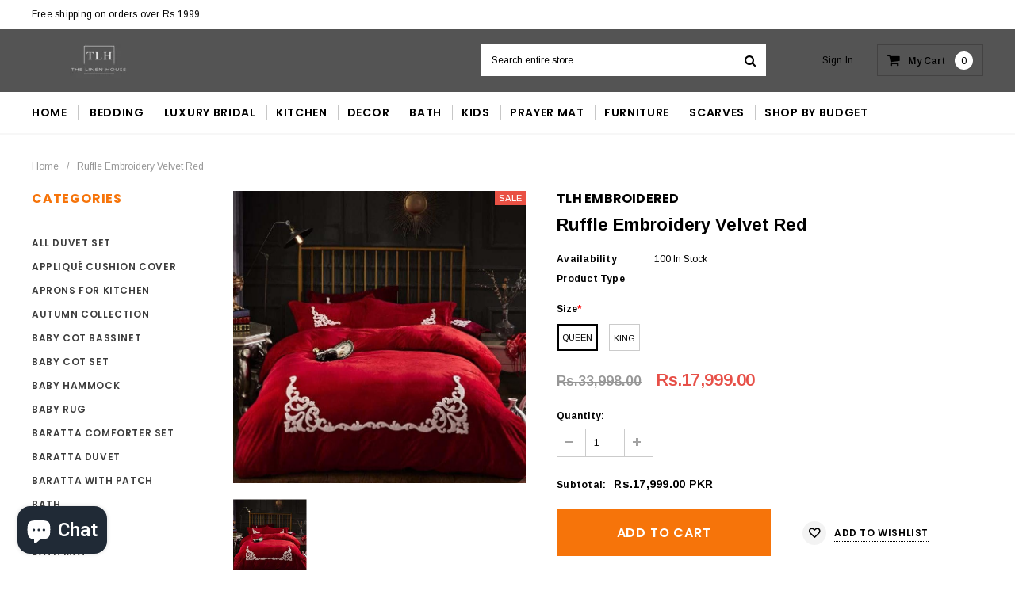

--- FILE ---
content_type: text/html; charset=utf-8
request_url: https://thelinenhouse.pk/products/ruffle-embroidery-velvet-red
body_size: 36428
content:
<!doctype html>
<!--[if IE 9]> <html class="ie9 no-js" lang="en"> <![endif]-->
<!--[if (gt IE 9)|!(IE)]><!--> <html class="no-js" lang="en"> <!--<![endif]-->
<head>
  <!-- Google Tag Manager -->
<script>(function(w,d,s,l,i){w[l]=w[l]||[];w[l].push({'gtm.start':
new Date().getTime(),event:'gtm.js'});var f=d.getElementsByTagName(s)[0],
j=d.createElement(s),dl=l!='dataLayer'?'&l='+l:'';j.async=true;j.src=
'https://www.googletagmanager.com/gtm.js?id='+i+dl;f.parentNode.insertBefore(j,f);
})(window,document,'script','dataLayer','GTM-KGQG6J22');</script>
<!-- End Google Tag Manager -->
	<!-- Added by AVADA SEO Suite -->
	

	<!-- /Added by AVADA SEO Suite -->
<!-- Google Search Console Tag -->
  <meta name="google-site-verification" content="LYqCcIqQ4Qfev3OyzrPdA_JkFmMvCyBmI1g14nEg1t8" />
  <!-- End Google Search Console Tag -->
<!-- Google Tag Manager -->
<script>(function(w,d,s,l,i){w[l]=w[l]||[];w[l].push({'gtm.start':
new Date().getTime(),event:'gtm.js'});var f=d.getElementsByTagName(s)[0],
j=d.createElement(s),dl=l!='dataLayer'?'&l='+l:'';j.async=true;j.src=
'https://www.googletagmanager.com/gtm.js?id='+i+dl;f.parentNode.insertBefore(j,f);
})(window,document,'script','dataLayer','GTM-MPWWSGB');</script>
<!-- End Google Tag Manager -->
<meta name="google-site-verification" content="oP3Pk4hG4uaCkBhWu50JL2eq0-5HycW8SkZyAqtlrP4" />
  <meta charset="utf-8">
  <meta http-equiv="X-UA-Compatible" content="IE=edge,chrome=1">
  <meta name="viewport" content="width=device-width,initial-scale=1">
  <meta name="theme-color" content="">
  <link rel="canonical" href="https://thelinenhouse.pk/products/ruffle-embroidery-velvet-red">
  
  
  
    <link rel="shortcut icon" href="//thelinenhouse.pk/cdn/shop/files/The_Linen_House_Fave_Icon_672f62a0-5c09-44f7-aa56-4e6ad3392ecd_32x32.jpg?v=1614241818" type="image/png">
  

  
  <title>
    Ruffle Embroidery Velvet Red
    
    
    
      &ndash; The Linen House
    
  </title>
  

  
  <meta name="description" content="Indulge in luxury with the Ruffle Embroidery Velvet Red bedding set. Featuring soft velvet fabric, intricate embroidery, and elegant ruffle details, this set adds warmth and sophistication to your bedroom décor">
  

  <!-- Product meta ================================================== -->
  

  <meta property="og:url" content="https://thelinenhouse.pk/products/ruffle-embroidery-velvet-red">
  <meta property="og:site_name" content="The Linen House">
  <!-- /snippets/twitter-card.liquid -->





  <meta name="twitter:card" content="product">
  <meta name="twitter:title" content="Ruffle Embroidery Velvet Red">
  <meta name="twitter:description" content="These Duvet Sets are made of 100% pure Velvet. Material is soft enough to feel comfortable making your sleep time more relaxed.Fabric : VelvetColor : Red3 Piece Set Includes:

1 Duvet Cover
2 Pillow Cases
">
  <meta name="twitter:image" content="https://thelinenhouse.pk/cdn/shop/products/d6f4a1e4-2808-408b-ac2b-1e22976791bb_medium.jpg?v=1726298446">
  <meta name="twitter:image:width" content="240">
  <meta name="twitter:image:height" content="240">
  <meta name="twitter:label1" content="Price">
  <meta name="twitter:data1" content="Rs.17,999.00 PKR">
  
  <meta name="twitter:label2" content="Brand">
  <meta name="twitter:data2" content="TLH Embroidered">
  



  
   <!-- fonts -->
  

<script type="text/javascript">
  WebFontConfig = {
    google: { families: [       
      
      	
      	
      	'Roboto:100,200,300,400,500,600,700,800,900'
      	
      
      	
      	
      	,'Montserrat:100,200,300,400,500,600,700,800,900'
      	
      
      	
      	
      	,'Roboto Condensed:100,200,300,400,500,600,700,800,900'
      	
      
      	
      	
      	,'Raleway:100,200,300,400,500,600,700,800,900'
      	
      
      	
      	
      	,'Tinos:100,200,300,400,500,600,700,800,900'
      	
      
      	
      	
      	,'Arial:100,200,300,400,500,600,700,800,900'
      	
      
      	
      	
      	,'Arimo:100,200,300,400,500,600,700,800,900'
      	
      
      	
      	
      	,'Poppins:100,200,300,400,500,600,700,800,900'
      	
      
      	
      	
      	,'Oswald:100,200,300,400,500,600,700,800,900'
      	
      
      
    ] }
  };
  (function() {
    var wf = document.createElement('script');
    wf.src = ('https:' == document.location.protocol ? 'https' : 'http') +
      '://ajax.googleapis.com/ajax/libs/webfont/1/webfont.js';
    wf.type = 'text/javascript';
    wf.async = 'true';
    var s = document.getElementsByTagName('script')[0];
    s.parentNode.insertBefore(wf, s);
  })(); 
</script>
  
  <!-- Styles -->
  <link href="//thelinenhouse.pk/cdn/shop/t/2/assets/bootstrap.min.css?v=21257949286711472631614154749" rel="stylesheet" type="text/css" media="all" />
<!-- Theme base and media queries -->
<link href="//thelinenhouse.pk/cdn/shop/t/2/assets/owl.carousel.css?v=40205257402576527171614154792" rel="stylesheet" type="text/css" media="all" />
<link href="//thelinenhouse.pk/cdn/shop/t/2/assets/owl.theme.css?v=98273175150587755901614154793" rel="stylesheet" type="text/css" media="all" />
<link href="//thelinenhouse.pk/cdn/shop/t/2/assets/jcarousel.css?v=49044373492225475791614154777" rel="stylesheet" type="text/css" media="all" />
<link href="//thelinenhouse.pk/cdn/shop/t/2/assets/selectize.bootstrap3.css?v=162096599301222798271614154795" rel="stylesheet" type="text/css" media="all" />
<link href="//thelinenhouse.pk/cdn/shop/t/2/assets/jquery.fancybox.css?v=89610375720255671161614154781" rel="stylesheet" type="text/css" media="all" />
<link href="//thelinenhouse.pk/cdn/shop/t/2/assets/component.css?v=138136563689865950411614154764" rel="stylesheet" type="text/css" media="all" />
<link href="//thelinenhouse.pk/cdn/shop/t/2/assets/theme-styles.css?v=146627966690257457961703347026" rel="stylesheet" type="text/css" media="all" />
<link href="//thelinenhouse.pk/cdn/shop/t/2/assets/theme-styles-responsive.css?v=152300717730931078201703347026" rel="stylesheet" type="text/css" media="all" />
<link href="//thelinenhouse.pk/cdn/shop/t/2/assets/theme-styles-setting.css?v=78186038965338507341614154807" rel="stylesheet" type="text/css" media="all" />
<link href="//thelinenhouse.pk/cdn/shop/t/2/assets/settings.css?v=83674191049788967951614154796" rel="stylesheet" type="text/css" media="all" />
<!-- <link href="//thelinenhouse.pk/cdn/shop/t/2/assets/animate.css?v=3720460600505202271614154745" rel="stylesheet" type="text/css" media="all" /> -->

<style>
.lang-block .selectize-control div[data-value~="1"] {background: url(//thelinenhouse.pk/cdn/shop/t/2/assets/i-lang-1.png?v=170596593875287525321614154771) no-repeat;}        
.lang-block .selectize-control div[data-value~="2"] {background: url(//thelinenhouse.pk/cdn/shop/t/2/assets/i-lang-2.png?v=5513001617867467761614154771) no-repeat;}        
</style>
  
  <!-- Scripts -->
  <script src="//ajax.googleapis.com/ajax/libs/jquery/1.11.0/jquery.min.js" type="text/javascript"></script>
<link href="//maxcdn.bootstrapcdn.com/font-awesome/4.5.0/css/font-awesome.min.css" rel="stylesheet" type="text/css" media="all" />
<script src="//thelinenhouse.pk/cdn/shop/t/2/assets/jquery-cookie.min.js?v=72365755745404048181614154777" type="text/javascript"></script>
<script src="//thelinenhouse.pk/cdn/shop/t/2/assets/selectize.min.js?v=70245539515728390161614154795" type="text/javascript"></script>
<script src="//thelinenhouse.pk/cdn/shop/t/2/assets/jquery.nicescroll.min.js?v=166122000064107150281614154784" type="text/javascript"></script>
<link rel="stylesheet" type="text/css" href="//cdn.jsdelivr.net/jquery.slick/1.6.0/slick.css"/>
<script type="text/javascript" src="//cdn.jsdelivr.net/jquery.slick/1.6.0/slick.min.js"></script>
	
<script>
  
//   window.lazySizesConfig = window.lazySizesConfig || {};
//   lazySizesConfig.loadMode = 1;
//   window.lazySizesConfig.init = false;
//   lazySizes.init();
  
  window.ajax_cart = true;
  window.money_format = "Rs.{{amount}} PKR";
  window.shop_currency = "PKR";
  window.show_multiple_currencies = false;
  window.loading_url = "//thelinenhouse.pk/cdn/shop/t/2/assets/loading.gif?v=50837312686733260831614154790"; 
  window.product_image_resize = false;
  window.file_url = "//thelinenhouse.pk/cdn/shop/files/?v=11580";
  window.asset_url = "//thelinenhouse.pk/cdn/shop/t/2/assets/soldout.png?v=150748039630093422031614154798";
  window.image_swap ="true";
  window.router = "";
  window.images_size = {
    is_crop: false,
    ratio_width : 1,
    ratio_height : 1.35,
  };
  window.inventory_text = {
    in_stock: "In stock",
    many_in_stock: "Many in stock",
    out_of_stock: "Out of stock",
    add_to_cart: "Add to Cart",
    select_options : "Select options",
    sold_out: "Sold Out",
    unavailable: "Unavailable",
    sale: "Sale",
    previous: "Previous",
    next: "Next",
    add_wishlist : "Add to wishlist",
    remove_wishlist : "Remove to wishlist",
  };
  window.side_bar = {
    show_sidebar: "Show Sidebar",
    hide_sidebar: "Hide Sidebar"
  };
          
  window.multi_lang = false;
</script>

  <!-- Header hook for plugins ================================================== -->
  <!-- starapps_scripts_start -->
<!-- This code is automatically managed by StarApps Studio -->
<!-- Please contact support@starapps.studio for any help -->
<script type="text/javascript" src="https://bcdn.starapps.studio/apps/vtk/thelinenhouse-pk/script-1631011216.js?shop=thelinenhouse-pk.myshopify.com" async></script>
<!-- starapps_scripts_end -->
<script>window.performance && window.performance.mark && window.performance.mark('shopify.content_for_header.start');</script><meta name="google-site-verification" content="z0DyyVartfEPtZsakFWW9dVIWZS5FmCkU5SYMsg08i8">
<meta id="shopify-digital-wallet" name="shopify-digital-wallet" content="/54870605973/digital_wallets/dialog">
<link rel="alternate" type="application/json+oembed" href="https://thelinenhouse.pk/products/ruffle-embroidery-velvet-red.oembed">
<script async="async" src="/checkouts/internal/preloads.js?locale=en-PK"></script>
<script id="shopify-features" type="application/json">{"accessToken":"7a8afb46ab6c4ddc360d1c1922927b39","betas":["rich-media-storefront-analytics"],"domain":"thelinenhouse.pk","predictiveSearch":true,"shopId":54870605973,"locale":"en"}</script>
<script>var Shopify = Shopify || {};
Shopify.shop = "thelinenhouse-pk.myshopify.com";
Shopify.locale = "en";
Shopify.currency = {"active":"PKR","rate":"1.0"};
Shopify.country = "PK";
Shopify.theme = {"name":"Furnitica-1.0.0-sections-ready","id":120133484693,"schema_name":null,"schema_version":null,"theme_store_id":null,"role":"main"};
Shopify.theme.handle = "null";
Shopify.theme.style = {"id":null,"handle":null};
Shopify.cdnHost = "thelinenhouse.pk/cdn";
Shopify.routes = Shopify.routes || {};
Shopify.routes.root = "/";</script>
<script type="module">!function(o){(o.Shopify=o.Shopify||{}).modules=!0}(window);</script>
<script>!function(o){function n(){var o=[];function n(){o.push(Array.prototype.slice.apply(arguments))}return n.q=o,n}var t=o.Shopify=o.Shopify||{};t.loadFeatures=n(),t.autoloadFeatures=n()}(window);</script>
<script id="shop-js-analytics" type="application/json">{"pageType":"product"}</script>
<script defer="defer" async type="module" src="//thelinenhouse.pk/cdn/shopifycloud/shop-js/modules/v2/client.init-shop-cart-sync_C5BV16lS.en.esm.js"></script>
<script defer="defer" async type="module" src="//thelinenhouse.pk/cdn/shopifycloud/shop-js/modules/v2/chunk.common_CygWptCX.esm.js"></script>
<script type="module">
  await import("//thelinenhouse.pk/cdn/shopifycloud/shop-js/modules/v2/client.init-shop-cart-sync_C5BV16lS.en.esm.js");
await import("//thelinenhouse.pk/cdn/shopifycloud/shop-js/modules/v2/chunk.common_CygWptCX.esm.js");

  window.Shopify.SignInWithShop?.initShopCartSync?.({"fedCMEnabled":true,"windoidEnabled":true});

</script>
<script id="__st">var __st={"a":54870605973,"offset":18000,"reqid":"05941aca-d88b-4e3b-90e0-13978108e84c-1768852688","pageurl":"thelinenhouse.pk\/products\/ruffle-embroidery-velvet-red","u":"fc4c24a41fe3","p":"product","rtyp":"product","rid":7459871391975};</script>
<script>window.ShopifyPaypalV4VisibilityTracking = true;</script>
<script id="captcha-bootstrap">!function(){'use strict';const t='contact',e='account',n='new_comment',o=[[t,t],['blogs',n],['comments',n],[t,'customer']],c=[[e,'customer_login'],[e,'guest_login'],[e,'recover_customer_password'],[e,'create_customer']],r=t=>t.map((([t,e])=>`form[action*='/${t}']:not([data-nocaptcha='true']) input[name='form_type'][value='${e}']`)).join(','),a=t=>()=>t?[...document.querySelectorAll(t)].map((t=>t.form)):[];function s(){const t=[...o],e=r(t);return a(e)}const i='password',u='form_key',d=['recaptcha-v3-token','g-recaptcha-response','h-captcha-response',i],f=()=>{try{return window.sessionStorage}catch{return}},m='__shopify_v',_=t=>t.elements[u];function p(t,e,n=!1){try{const o=window.sessionStorage,c=JSON.parse(o.getItem(e)),{data:r}=function(t){const{data:e,action:n}=t;return t[m]||n?{data:e,action:n}:{data:t,action:n}}(c);for(const[e,n]of Object.entries(r))t.elements[e]&&(t.elements[e].value=n);n&&o.removeItem(e)}catch(o){console.error('form repopulation failed',{error:o})}}const l='form_type',E='cptcha';function T(t){t.dataset[E]=!0}const w=window,h=w.document,L='Shopify',v='ce_forms',y='captcha';let A=!1;((t,e)=>{const n=(g='f06e6c50-85a8-45c8-87d0-21a2b65856fe',I='https://cdn.shopify.com/shopifycloud/storefront-forms-hcaptcha/ce_storefront_forms_captcha_hcaptcha.v1.5.2.iife.js',D={infoText:'Protected by hCaptcha',privacyText:'Privacy',termsText:'Terms'},(t,e,n)=>{const o=w[L][v],c=o.bindForm;if(c)return c(t,g,e,D).then(n);var r;o.q.push([[t,g,e,D],n]),r=I,A||(h.body.append(Object.assign(h.createElement('script'),{id:'captcha-provider',async:!0,src:r})),A=!0)});var g,I,D;w[L]=w[L]||{},w[L][v]=w[L][v]||{},w[L][v].q=[],w[L][y]=w[L][y]||{},w[L][y].protect=function(t,e){n(t,void 0,e),T(t)},Object.freeze(w[L][y]),function(t,e,n,w,h,L){const[v,y,A,g]=function(t,e,n){const i=e?o:[],u=t?c:[],d=[...i,...u],f=r(d),m=r(i),_=r(d.filter((([t,e])=>n.includes(e))));return[a(f),a(m),a(_),s()]}(w,h,L),I=t=>{const e=t.target;return e instanceof HTMLFormElement?e:e&&e.form},D=t=>v().includes(t);t.addEventListener('submit',(t=>{const e=I(t);if(!e)return;const n=D(e)&&!e.dataset.hcaptchaBound&&!e.dataset.recaptchaBound,o=_(e),c=g().includes(e)&&(!o||!o.value);(n||c)&&t.preventDefault(),c&&!n&&(function(t){try{if(!f())return;!function(t){const e=f();if(!e)return;const n=_(t);if(!n)return;const o=n.value;o&&e.removeItem(o)}(t);const e=Array.from(Array(32),(()=>Math.random().toString(36)[2])).join('');!function(t,e){_(t)||t.append(Object.assign(document.createElement('input'),{type:'hidden',name:u})),t.elements[u].value=e}(t,e),function(t,e){const n=f();if(!n)return;const o=[...t.querySelectorAll(`input[type='${i}']`)].map((({name:t})=>t)),c=[...d,...o],r={};for(const[a,s]of new FormData(t).entries())c.includes(a)||(r[a]=s);n.setItem(e,JSON.stringify({[m]:1,action:t.action,data:r}))}(t,e)}catch(e){console.error('failed to persist form',e)}}(e),e.submit())}));const S=(t,e)=>{t&&!t.dataset[E]&&(n(t,e.some((e=>e===t))),T(t))};for(const o of['focusin','change'])t.addEventListener(o,(t=>{const e=I(t);D(e)&&S(e,y())}));const B=e.get('form_key'),M=e.get(l),P=B&&M;t.addEventListener('DOMContentLoaded',(()=>{const t=y();if(P)for(const e of t)e.elements[l].value===M&&p(e,B);[...new Set([...A(),...v().filter((t=>'true'===t.dataset.shopifyCaptcha))])].forEach((e=>S(e,t)))}))}(h,new URLSearchParams(w.location.search),n,t,e,['guest_login'])})(!0,!0)}();</script>
<script integrity="sha256-4kQ18oKyAcykRKYeNunJcIwy7WH5gtpwJnB7kiuLZ1E=" data-source-attribution="shopify.loadfeatures" defer="defer" src="//thelinenhouse.pk/cdn/shopifycloud/storefront/assets/storefront/load_feature-a0a9edcb.js" crossorigin="anonymous"></script>
<script data-source-attribution="shopify.dynamic_checkout.dynamic.init">var Shopify=Shopify||{};Shopify.PaymentButton=Shopify.PaymentButton||{isStorefrontPortableWallets:!0,init:function(){window.Shopify.PaymentButton.init=function(){};var t=document.createElement("script");t.src="https://thelinenhouse.pk/cdn/shopifycloud/portable-wallets/latest/portable-wallets.en.js",t.type="module",document.head.appendChild(t)}};
</script>
<script data-source-attribution="shopify.dynamic_checkout.buyer_consent">
  function portableWalletsHideBuyerConsent(e){var t=document.getElementById("shopify-buyer-consent"),n=document.getElementById("shopify-subscription-policy-button");t&&n&&(t.classList.add("hidden"),t.setAttribute("aria-hidden","true"),n.removeEventListener("click",e))}function portableWalletsShowBuyerConsent(e){var t=document.getElementById("shopify-buyer-consent"),n=document.getElementById("shopify-subscription-policy-button");t&&n&&(t.classList.remove("hidden"),t.removeAttribute("aria-hidden"),n.addEventListener("click",e))}window.Shopify?.PaymentButton&&(window.Shopify.PaymentButton.hideBuyerConsent=portableWalletsHideBuyerConsent,window.Shopify.PaymentButton.showBuyerConsent=portableWalletsShowBuyerConsent);
</script>
<script>
  function portableWalletsCleanup(e){e&&e.src&&console.error("Failed to load portable wallets script "+e.src);var t=document.querySelectorAll("shopify-accelerated-checkout .shopify-payment-button__skeleton, shopify-accelerated-checkout-cart .wallet-cart-button__skeleton"),e=document.getElementById("shopify-buyer-consent");for(let e=0;e<t.length;e++)t[e].remove();e&&e.remove()}function portableWalletsNotLoadedAsModule(e){e instanceof ErrorEvent&&"string"==typeof e.message&&e.message.includes("import.meta")&&"string"==typeof e.filename&&e.filename.includes("portable-wallets")&&(window.removeEventListener("error",portableWalletsNotLoadedAsModule),window.Shopify.PaymentButton.failedToLoad=e,"loading"===document.readyState?document.addEventListener("DOMContentLoaded",window.Shopify.PaymentButton.init):window.Shopify.PaymentButton.init())}window.addEventListener("error",portableWalletsNotLoadedAsModule);
</script>

<script type="module" src="https://thelinenhouse.pk/cdn/shopifycloud/portable-wallets/latest/portable-wallets.en.js" onError="portableWalletsCleanup(this)" crossorigin="anonymous"></script>
<script nomodule>
  document.addEventListener("DOMContentLoaded", portableWalletsCleanup);
</script>

<link id="shopify-accelerated-checkout-styles" rel="stylesheet" media="screen" href="https://thelinenhouse.pk/cdn/shopifycloud/portable-wallets/latest/accelerated-checkout-backwards-compat.css" crossorigin="anonymous">
<style id="shopify-accelerated-checkout-cart">
        #shopify-buyer-consent {
  margin-top: 1em;
  display: inline-block;
  width: 100%;
}

#shopify-buyer-consent.hidden {
  display: none;
}

#shopify-subscription-policy-button {
  background: none;
  border: none;
  padding: 0;
  text-decoration: underline;
  font-size: inherit;
  cursor: pointer;
}

#shopify-subscription-policy-button::before {
  box-shadow: none;
}

      </style>

<script>window.performance && window.performance.mark && window.performance.mark('shopify.content_for_header.end');</script>

  <!--[if lt IE 9]>
  <script src="//html5shiv.googlecode.com/svn/trunk/html5.js" type="text/javascript"></script>
  <![endif]-->

  
  

<!-- BEGIN app block: shopify://apps/avada-seo-suite/blocks/avada-seo/15507c6e-1aa3-45d3-b698-7e175e033440 --><script>
  window.AVADA_SEO_ENABLED = true;
</script><!-- BEGIN app snippet: avada-broken-link-manager --><!-- END app snippet --><!-- BEGIN app snippet: avada-seo-site --><!-- END app snippet --><!-- BEGIN app snippet: avada-robot-onpage --><!-- Avada SEO Robot Onpage -->












<!-- END app snippet --><!-- BEGIN app snippet: avada-frequently-asked-questions -->







<!-- END app snippet --><!-- BEGIN app snippet: avada-custom-css --> <!-- BEGIN Avada SEO custom CSS END -->


<!-- END Avada SEO custom CSS END -->
<!-- END app snippet --><!-- BEGIN app snippet: avada-sitelinks-search-box --><!-- END app snippet --><!-- BEGIN app snippet: avada-loading --><style>
  @keyframes avada-rotate {
    0% { transform: rotate(0); }
    100% { transform: rotate(360deg); }
  }

  @keyframes avada-fade-out {
    0% { opacity: 1; visibility: visible; }
    100% { opacity: 0; visibility: hidden; }
  }

  .Avada-LoadingScreen {
    display: none;
    width: 100%;
    height: 100vh;
    top: 0;
    position: fixed;
    z-index: 9999;
    display: flex;
    align-items: center;
    justify-content: center;
  
    background-image: url();
    background-position: center;
    background-size: cover;
    background-repeat: no-repeat;
  
  }

  .Avada-LoadingScreen svg {
    animation: avada-rotate 1s linear infinite;
    width: px;
    height: px;
  }
</style>
<script>
  const themeId = Shopify.theme.id;
  const loadingSettingsValue = null;
  const loadingType = loadingSettingsValue?.loadingType;
  function renderLoading() {
    new MutationObserver((mutations, observer) => {
      if (document.body) {
        observer.disconnect();
        const loadingDiv = document.createElement('div');
        loadingDiv.className = 'Avada-LoadingScreen';
        if(loadingType === 'custom_logo' || loadingType === 'favicon_logo') {
          const srcLoadingImage = loadingSettingsValue?.customLogoThemeIds[themeId] || '';
          if(srcLoadingImage) {
            loadingDiv.innerHTML = `
            <img alt="Avada logo"  height="600px" loading="eager" fetchpriority="high"
              src="${srcLoadingImage}&width=600"
              width="600px" />
              `
          }
        }
        if(loadingType === 'circle') {
          loadingDiv.innerHTML = `
        <svg viewBox="0 0 40 40" fill="none" xmlns="http://www.w3.org/2000/svg">
          <path d="M20 3.75C11.0254 3.75 3.75 11.0254 3.75 20C3.75 21.0355 2.91053 21.875 1.875 21.875C0.839475 21.875 0 21.0355 0 20C0 8.9543 8.9543 0 20 0C31.0457 0 40 8.9543 40 20C40 31.0457 31.0457 40 20 40C18.9645 40 18.125 39.1605 18.125 38.125C18.125 37.0895 18.9645 36.25 20 36.25C28.9748 36.25 36.25 28.9748 36.25 20C36.25 11.0254 28.9748 3.75 20 3.75Z" fill=""/>
        </svg>
      `;
        }

        document.body.insertBefore(loadingDiv, document.body.firstChild || null);
        const e = '';
        const t = '';
        const o = 'first' === t;
        const a = sessionStorage.getItem('isShowLoadingAvada');
        const n = document.querySelector('.Avada-LoadingScreen');
        if (a && o) return (n.style.display = 'none');
        n.style.display = 'flex';
        const i = document.body;
        i.style.overflow = 'hidden';
        const l = () => {
          i.style.overflow = 'auto';
          n.style.animation = 'avada-fade-out 1s ease-out forwards';
          setTimeout(() => {
            n.style.display = 'none';
          }, 1000);
        };
        if ((o && !a && sessionStorage.setItem('isShowLoadingAvada', true), 'duration_auto' === e)) {
          window.onload = function() {
            l();
          };
          return;
        }
        setTimeout(() => {
          l();
        }, 1000 * e);
      }
    }).observe(document.documentElement, { childList: true, subtree: true });
  };
  function isNullish(value) {
    return value === null || value === undefined;
  }
  const themeIds = '';
  const themeIdsArray = themeIds ? themeIds.split(',') : [];

  if(!isNullish(themeIds) && themeIdsArray.includes(themeId.toString()) && loadingSettingsValue?.enabled) {
    renderLoading();
  }

  if(isNullish(loadingSettingsValue?.themeIds) && loadingSettingsValue?.enabled) {
    renderLoading();
  }
</script>
<!-- END app snippet --><!-- BEGIN app snippet: avada-seo-social-post --><!-- END app snippet -->
<!-- END app block --><script src="https://cdn.shopify.com/extensions/7bc9bb47-adfa-4267-963e-cadee5096caf/inbox-1252/assets/inbox-chat-loader.js" type="text/javascript" defer="defer"></script>
<script src="https://cdn.shopify.com/extensions/019b8d9a-c88d-784e-b024-e86578885fa2/webse-wp-button-v2-5/assets/whatsapp-free-button.js" type="text/javascript" defer="defer"></script>
<link href="https://cdn.shopify.com/extensions/019b8d9a-c88d-784e-b024-e86578885fa2/webse-wp-button-v2-5/assets/whatsapp-free-button.css" rel="stylesheet" type="text/css" media="all">
<meta property="og:image" content="https://cdn.shopify.com/s/files/1/0548/7060/5973/products/d6f4a1e4-2808-408b-ac2b-1e22976791bb.jpg?v=1726298446" />
<meta property="og:image:secure_url" content="https://cdn.shopify.com/s/files/1/0548/7060/5973/products/d6f4a1e4-2808-408b-ac2b-1e22976791bb.jpg?v=1726298446" />
<meta property="og:image:width" content="751" />
<meta property="og:image:height" content="751" />
<meta property="og:image:alt" content="Ruffle Embroidery Velvet Red" />
<link href="https://monorail-edge.shopifysvc.com" rel="dns-prefetch">
<script>(function(){if ("sendBeacon" in navigator && "performance" in window) {try {var session_token_from_headers = performance.getEntriesByType('navigation')[0].serverTiming.find(x => x.name == '_s').description;} catch {var session_token_from_headers = undefined;}var session_cookie_matches = document.cookie.match(/_shopify_s=([^;]*)/);var session_token_from_cookie = session_cookie_matches && session_cookie_matches.length === 2 ? session_cookie_matches[1] : "";var session_token = session_token_from_headers || session_token_from_cookie || "";function handle_abandonment_event(e) {var entries = performance.getEntries().filter(function(entry) {return /monorail-edge.shopifysvc.com/.test(entry.name);});if (!window.abandonment_tracked && entries.length === 0) {window.abandonment_tracked = true;var currentMs = Date.now();var navigation_start = performance.timing.navigationStart;var payload = {shop_id: 54870605973,url: window.location.href,navigation_start,duration: currentMs - navigation_start,session_token,page_type: "product"};window.navigator.sendBeacon("https://monorail-edge.shopifysvc.com/v1/produce", JSON.stringify({schema_id: "online_store_buyer_site_abandonment/1.1",payload: payload,metadata: {event_created_at_ms: currentMs,event_sent_at_ms: currentMs}}));}}window.addEventListener('pagehide', handle_abandonment_event);}}());</script>
<script id="web-pixels-manager-setup">(function e(e,d,r,n,o){if(void 0===o&&(o={}),!Boolean(null===(a=null===(i=window.Shopify)||void 0===i?void 0:i.analytics)||void 0===a?void 0:a.replayQueue)){var i,a;window.Shopify=window.Shopify||{};var t=window.Shopify;t.analytics=t.analytics||{};var s=t.analytics;s.replayQueue=[],s.publish=function(e,d,r){return s.replayQueue.push([e,d,r]),!0};try{self.performance.mark("wpm:start")}catch(e){}var l=function(){var e={modern:/Edge?\/(1{2}[4-9]|1[2-9]\d|[2-9]\d{2}|\d{4,})\.\d+(\.\d+|)|Firefox\/(1{2}[4-9]|1[2-9]\d|[2-9]\d{2}|\d{4,})\.\d+(\.\d+|)|Chrom(ium|e)\/(9{2}|\d{3,})\.\d+(\.\d+|)|(Maci|X1{2}).+ Version\/(15\.\d+|(1[6-9]|[2-9]\d|\d{3,})\.\d+)([,.]\d+|)( \(\w+\)|)( Mobile\/\w+|) Safari\/|Chrome.+OPR\/(9{2}|\d{3,})\.\d+\.\d+|(CPU[ +]OS|iPhone[ +]OS|CPU[ +]iPhone|CPU IPhone OS|CPU iPad OS)[ +]+(15[._]\d+|(1[6-9]|[2-9]\d|\d{3,})[._]\d+)([._]\d+|)|Android:?[ /-](13[3-9]|1[4-9]\d|[2-9]\d{2}|\d{4,})(\.\d+|)(\.\d+|)|Android.+Firefox\/(13[5-9]|1[4-9]\d|[2-9]\d{2}|\d{4,})\.\d+(\.\d+|)|Android.+Chrom(ium|e)\/(13[3-9]|1[4-9]\d|[2-9]\d{2}|\d{4,})\.\d+(\.\d+|)|SamsungBrowser\/([2-9]\d|\d{3,})\.\d+/,legacy:/Edge?\/(1[6-9]|[2-9]\d|\d{3,})\.\d+(\.\d+|)|Firefox\/(5[4-9]|[6-9]\d|\d{3,})\.\d+(\.\d+|)|Chrom(ium|e)\/(5[1-9]|[6-9]\d|\d{3,})\.\d+(\.\d+|)([\d.]+$|.*Safari\/(?![\d.]+ Edge\/[\d.]+$))|(Maci|X1{2}).+ Version\/(10\.\d+|(1[1-9]|[2-9]\d|\d{3,})\.\d+)([,.]\d+|)( \(\w+\)|)( Mobile\/\w+|) Safari\/|Chrome.+OPR\/(3[89]|[4-9]\d|\d{3,})\.\d+\.\d+|(CPU[ +]OS|iPhone[ +]OS|CPU[ +]iPhone|CPU IPhone OS|CPU iPad OS)[ +]+(10[._]\d+|(1[1-9]|[2-9]\d|\d{3,})[._]\d+)([._]\d+|)|Android:?[ /-](13[3-9]|1[4-9]\d|[2-9]\d{2}|\d{4,})(\.\d+|)(\.\d+|)|Mobile Safari.+OPR\/([89]\d|\d{3,})\.\d+\.\d+|Android.+Firefox\/(13[5-9]|1[4-9]\d|[2-9]\d{2}|\d{4,})\.\d+(\.\d+|)|Android.+Chrom(ium|e)\/(13[3-9]|1[4-9]\d|[2-9]\d{2}|\d{4,})\.\d+(\.\d+|)|Android.+(UC? ?Browser|UCWEB|U3)[ /]?(15\.([5-9]|\d{2,})|(1[6-9]|[2-9]\d|\d{3,})\.\d+)\.\d+|SamsungBrowser\/(5\.\d+|([6-9]|\d{2,})\.\d+)|Android.+MQ{2}Browser\/(14(\.(9|\d{2,})|)|(1[5-9]|[2-9]\d|\d{3,})(\.\d+|))(\.\d+|)|K[Aa][Ii]OS\/(3\.\d+|([4-9]|\d{2,})\.\d+)(\.\d+|)/},d=e.modern,r=e.legacy,n=navigator.userAgent;return n.match(d)?"modern":n.match(r)?"legacy":"unknown"}(),u="modern"===l?"modern":"legacy",c=(null!=n?n:{modern:"",legacy:""})[u],f=function(e){return[e.baseUrl,"/wpm","/b",e.hashVersion,"modern"===e.buildTarget?"m":"l",".js"].join("")}({baseUrl:d,hashVersion:r,buildTarget:u}),m=function(e){var d=e.version,r=e.bundleTarget,n=e.surface,o=e.pageUrl,i=e.monorailEndpoint;return{emit:function(e){var a=e.status,t=e.errorMsg,s=(new Date).getTime(),l=JSON.stringify({metadata:{event_sent_at_ms:s},events:[{schema_id:"web_pixels_manager_load/3.1",payload:{version:d,bundle_target:r,page_url:o,status:a,surface:n,error_msg:t},metadata:{event_created_at_ms:s}}]});if(!i)return console&&console.warn&&console.warn("[Web Pixels Manager] No Monorail endpoint provided, skipping logging."),!1;try{return self.navigator.sendBeacon.bind(self.navigator)(i,l)}catch(e){}var u=new XMLHttpRequest;try{return u.open("POST",i,!0),u.setRequestHeader("Content-Type","text/plain"),u.send(l),!0}catch(e){return console&&console.warn&&console.warn("[Web Pixels Manager] Got an unhandled error while logging to Monorail."),!1}}}}({version:r,bundleTarget:l,surface:e.surface,pageUrl:self.location.href,monorailEndpoint:e.monorailEndpoint});try{o.browserTarget=l,function(e){var d=e.src,r=e.async,n=void 0===r||r,o=e.onload,i=e.onerror,a=e.sri,t=e.scriptDataAttributes,s=void 0===t?{}:t,l=document.createElement("script"),u=document.querySelector("head"),c=document.querySelector("body");if(l.async=n,l.src=d,a&&(l.integrity=a,l.crossOrigin="anonymous"),s)for(var f in s)if(Object.prototype.hasOwnProperty.call(s,f))try{l.dataset[f]=s[f]}catch(e){}if(o&&l.addEventListener("load",o),i&&l.addEventListener("error",i),u)u.appendChild(l);else{if(!c)throw new Error("Did not find a head or body element to append the script");c.appendChild(l)}}({src:f,async:!0,onload:function(){if(!function(){var e,d;return Boolean(null===(d=null===(e=window.Shopify)||void 0===e?void 0:e.analytics)||void 0===d?void 0:d.initialized)}()){var d=window.webPixelsManager.init(e)||void 0;if(d){var r=window.Shopify.analytics;r.replayQueue.forEach((function(e){var r=e[0],n=e[1],o=e[2];d.publishCustomEvent(r,n,o)})),r.replayQueue=[],r.publish=d.publishCustomEvent,r.visitor=d.visitor,r.initialized=!0}}},onerror:function(){return m.emit({status:"failed",errorMsg:"".concat(f," has failed to load")})},sri:function(e){var d=/^sha384-[A-Za-z0-9+/=]+$/;return"string"==typeof e&&d.test(e)}(c)?c:"",scriptDataAttributes:o}),m.emit({status:"loading"})}catch(e){m.emit({status:"failed",errorMsg:(null==e?void 0:e.message)||"Unknown error"})}}})({shopId: 54870605973,storefrontBaseUrl: "https://thelinenhouse.pk",extensionsBaseUrl: "https://extensions.shopifycdn.com/cdn/shopifycloud/web-pixels-manager",monorailEndpoint: "https://monorail-edge.shopifysvc.com/unstable/produce_batch",surface: "storefront-renderer",enabledBetaFlags: ["2dca8a86"],webPixelsConfigList: [{"id":"1137574119","configuration":"{\"config\":\"{\\\"google_tag_ids\\\":[\\\"G-E4V2C4HGNE\\\",\\\"AW-17451915696\\\",\\\"GT-WFFWN392\\\",\\\"G-KJL1C03Q43\\\",\\\"G-LKX104R20N\\\"],\\\"target_country\\\":\\\"ZZ\\\",\\\"gtag_events\\\":[{\\\"type\\\":\\\"search\\\",\\\"action_label\\\":[\\\"G-E4V2C4HGNE\\\",\\\"AW-17451915696\\\/4oBsCN69ioIbELCz3IFB\\\",\\\"G-KJL1C03Q43\\\",\\\"G-LKX104R20N\\\"]},{\\\"type\\\":\\\"begin_checkout\\\",\\\"action_label\\\":[\\\"G-E4V2C4HGNE\\\",\\\"AW-17451915696\\\/xr1bCJ68ioIbELCz3IFB\\\",\\\"G-KJL1C03Q43\\\",\\\"G-LKX104R20N\\\"]},{\\\"type\\\":\\\"view_item\\\",\\\"action_label\\\":[\\\"G-E4V2C4HGNE\\\",\\\"AW-17451915696\\\/h8hiCNu9ioIbELCz3IFB\\\",\\\"MC-QM7C937HJ1\\\",\\\"G-KJL1C03Q43\\\",\\\"G-LKX104R20N\\\"]},{\\\"type\\\":\\\"purchase\\\",\\\"action_label\\\":[\\\"G-E4V2C4HGNE\\\",\\\"AW-17451915696\\\/oQWeCJu8ioIbELCz3IFB\\\",\\\"MC-QM7C937HJ1\\\",\\\"G-KJL1C03Q43\\\",\\\"G-LKX104R20N\\\"]},{\\\"type\\\":\\\"page_view\\\",\\\"action_label\\\":[\\\"G-E4V2C4HGNE\\\",\\\"AW-17451915696\\\/-iOACNi9ioIbELCz3IFB\\\",\\\"MC-QM7C937HJ1\\\",\\\"G-KJL1C03Q43\\\",\\\"G-LKX104R20N\\\"]},{\\\"type\\\":\\\"add_payment_info\\\",\\\"action_label\\\":[\\\"G-E4V2C4HGNE\\\",\\\"AW-17451915696\\\/RADwCOG9ioIbELCz3IFB\\\",\\\"G-KJL1C03Q43\\\",\\\"G-LKX104R20N\\\"]},{\\\"type\\\":\\\"add_to_cart\\\",\\\"action_label\\\":[\\\"G-E4V2C4HGNE\\\",\\\"AW-17451915696\\\/AtW2CKG8ioIbELCz3IFB\\\",\\\"G-KJL1C03Q43\\\",\\\"G-LKX104R20N\\\"]}],\\\"enable_monitoring_mode\\\":false}\"}","eventPayloadVersion":"v1","runtimeContext":"OPEN","scriptVersion":"b2a88bafab3e21179ed38636efcd8a93","type":"APP","apiClientId":1780363,"privacyPurposes":[],"dataSharingAdjustments":{"protectedCustomerApprovalScopes":["read_customer_address","read_customer_email","read_customer_name","read_customer_personal_data","read_customer_phone"]}},{"id":"214171879","configuration":"{\"pixel_id\":\"2516824475266917\",\"pixel_type\":\"facebook_pixel\",\"metaapp_system_user_token\":\"-\"}","eventPayloadVersion":"v1","runtimeContext":"OPEN","scriptVersion":"ca16bc87fe92b6042fbaa3acc2fbdaa6","type":"APP","apiClientId":2329312,"privacyPurposes":["ANALYTICS","MARKETING","SALE_OF_DATA"],"dataSharingAdjustments":{"protectedCustomerApprovalScopes":["read_customer_address","read_customer_email","read_customer_name","read_customer_personal_data","read_customer_phone"]}},{"id":"shopify-app-pixel","configuration":"{}","eventPayloadVersion":"v1","runtimeContext":"STRICT","scriptVersion":"0450","apiClientId":"shopify-pixel","type":"APP","privacyPurposes":["ANALYTICS","MARKETING"]},{"id":"shopify-custom-pixel","eventPayloadVersion":"v1","runtimeContext":"LAX","scriptVersion":"0450","apiClientId":"shopify-pixel","type":"CUSTOM","privacyPurposes":["ANALYTICS","MARKETING"]}],isMerchantRequest: false,initData: {"shop":{"name":"The Linen House","paymentSettings":{"currencyCode":"PKR"},"myshopifyDomain":"thelinenhouse-pk.myshopify.com","countryCode":"GB","storefrontUrl":"https:\/\/thelinenhouse.pk"},"customer":null,"cart":null,"checkout":null,"productVariants":[{"price":{"amount":17999.0,"currencyCode":"PKR"},"product":{"title":"Ruffle Embroidery Velvet Red","vendor":"TLH Embroidered","id":"7459871391975","untranslatedTitle":"Ruffle Embroidery Velvet Red","url":"\/products\/ruffle-embroidery-velvet-red","type":""},"id":"42096888676583","image":{"src":"\/\/thelinenhouse.pk\/cdn\/shop\/products\/d6f4a1e4-2808-408b-ac2b-1e22976791bb.jpg?v=1726298446"},"sku":"","title":"Queen","untranslatedTitle":"Queen"},{"price":{"amount":17999.0,"currencyCode":"PKR"},"product":{"title":"Ruffle Embroidery Velvet Red","vendor":"TLH Embroidered","id":"7459871391975","untranslatedTitle":"Ruffle Embroidery Velvet Red","url":"\/products\/ruffle-embroidery-velvet-red","type":""},"id":"42096888709351","image":{"src":"\/\/thelinenhouse.pk\/cdn\/shop\/products\/d6f4a1e4-2808-408b-ac2b-1e22976791bb.jpg?v=1726298446"},"sku":"","title":"King","untranslatedTitle":"King"}],"purchasingCompany":null},},"https://thelinenhouse.pk/cdn","fcfee988w5aeb613cpc8e4bc33m6693e112",{"modern":"","legacy":""},{"shopId":"54870605973","storefrontBaseUrl":"https:\/\/thelinenhouse.pk","extensionBaseUrl":"https:\/\/extensions.shopifycdn.com\/cdn\/shopifycloud\/web-pixels-manager","surface":"storefront-renderer","enabledBetaFlags":"[\"2dca8a86\"]","isMerchantRequest":"false","hashVersion":"fcfee988w5aeb613cpc8e4bc33m6693e112","publish":"custom","events":"[[\"page_viewed\",{}],[\"product_viewed\",{\"productVariant\":{\"price\":{\"amount\":17999.0,\"currencyCode\":\"PKR\"},\"product\":{\"title\":\"Ruffle Embroidery Velvet Red\",\"vendor\":\"TLH Embroidered\",\"id\":\"7459871391975\",\"untranslatedTitle\":\"Ruffle Embroidery Velvet Red\",\"url\":\"\/products\/ruffle-embroidery-velvet-red\",\"type\":\"\"},\"id\":\"42096888676583\",\"image\":{\"src\":\"\/\/thelinenhouse.pk\/cdn\/shop\/products\/d6f4a1e4-2808-408b-ac2b-1e22976791bb.jpg?v=1726298446\"},\"sku\":\"\",\"title\":\"Queen\",\"untranslatedTitle\":\"Queen\"}}]]"});</script><script>
  window.ShopifyAnalytics = window.ShopifyAnalytics || {};
  window.ShopifyAnalytics.meta = window.ShopifyAnalytics.meta || {};
  window.ShopifyAnalytics.meta.currency = 'PKR';
  var meta = {"product":{"id":7459871391975,"gid":"gid:\/\/shopify\/Product\/7459871391975","vendor":"TLH Embroidered","type":"","handle":"ruffle-embroidery-velvet-red","variants":[{"id":42096888676583,"price":1799900,"name":"Ruffle Embroidery Velvet Red - Queen","public_title":"Queen","sku":""},{"id":42096888709351,"price":1799900,"name":"Ruffle Embroidery Velvet Red - King","public_title":"King","sku":""}],"remote":false},"page":{"pageType":"product","resourceType":"product","resourceId":7459871391975,"requestId":"05941aca-d88b-4e3b-90e0-13978108e84c-1768852688"}};
  for (var attr in meta) {
    window.ShopifyAnalytics.meta[attr] = meta[attr];
  }
</script>
<script class="analytics">
  (function () {
    var customDocumentWrite = function(content) {
      var jquery = null;

      if (window.jQuery) {
        jquery = window.jQuery;
      } else if (window.Checkout && window.Checkout.$) {
        jquery = window.Checkout.$;
      }

      if (jquery) {
        jquery('body').append(content);
      }
    };

    var hasLoggedConversion = function(token) {
      if (token) {
        return document.cookie.indexOf('loggedConversion=' + token) !== -1;
      }
      return false;
    }

    var setCookieIfConversion = function(token) {
      if (token) {
        var twoMonthsFromNow = new Date(Date.now());
        twoMonthsFromNow.setMonth(twoMonthsFromNow.getMonth() + 2);

        document.cookie = 'loggedConversion=' + token + '; expires=' + twoMonthsFromNow;
      }
    }

    var trekkie = window.ShopifyAnalytics.lib = window.trekkie = window.trekkie || [];
    if (trekkie.integrations) {
      return;
    }
    trekkie.methods = [
      'identify',
      'page',
      'ready',
      'track',
      'trackForm',
      'trackLink'
    ];
    trekkie.factory = function(method) {
      return function() {
        var args = Array.prototype.slice.call(arguments);
        args.unshift(method);
        trekkie.push(args);
        return trekkie;
      };
    };
    for (var i = 0; i < trekkie.methods.length; i++) {
      var key = trekkie.methods[i];
      trekkie[key] = trekkie.factory(key);
    }
    trekkie.load = function(config) {
      trekkie.config = config || {};
      trekkie.config.initialDocumentCookie = document.cookie;
      var first = document.getElementsByTagName('script')[0];
      var script = document.createElement('script');
      script.type = 'text/javascript';
      script.onerror = function(e) {
        var scriptFallback = document.createElement('script');
        scriptFallback.type = 'text/javascript';
        scriptFallback.onerror = function(error) {
                var Monorail = {
      produce: function produce(monorailDomain, schemaId, payload) {
        var currentMs = new Date().getTime();
        var event = {
          schema_id: schemaId,
          payload: payload,
          metadata: {
            event_created_at_ms: currentMs,
            event_sent_at_ms: currentMs
          }
        };
        return Monorail.sendRequest("https://" + monorailDomain + "/v1/produce", JSON.stringify(event));
      },
      sendRequest: function sendRequest(endpointUrl, payload) {
        // Try the sendBeacon API
        if (window && window.navigator && typeof window.navigator.sendBeacon === 'function' && typeof window.Blob === 'function' && !Monorail.isIos12()) {
          var blobData = new window.Blob([payload], {
            type: 'text/plain'
          });

          if (window.navigator.sendBeacon(endpointUrl, blobData)) {
            return true;
          } // sendBeacon was not successful

        } // XHR beacon

        var xhr = new XMLHttpRequest();

        try {
          xhr.open('POST', endpointUrl);
          xhr.setRequestHeader('Content-Type', 'text/plain');
          xhr.send(payload);
        } catch (e) {
          console.log(e);
        }

        return false;
      },
      isIos12: function isIos12() {
        return window.navigator.userAgent.lastIndexOf('iPhone; CPU iPhone OS 12_') !== -1 || window.navigator.userAgent.lastIndexOf('iPad; CPU OS 12_') !== -1;
      }
    };
    Monorail.produce('monorail-edge.shopifysvc.com',
      'trekkie_storefront_load_errors/1.1',
      {shop_id: 54870605973,
      theme_id: 120133484693,
      app_name: "storefront",
      context_url: window.location.href,
      source_url: "//thelinenhouse.pk/cdn/s/trekkie.storefront.cd680fe47e6c39ca5d5df5f0a32d569bc48c0f27.min.js"});

        };
        scriptFallback.async = true;
        scriptFallback.src = '//thelinenhouse.pk/cdn/s/trekkie.storefront.cd680fe47e6c39ca5d5df5f0a32d569bc48c0f27.min.js';
        first.parentNode.insertBefore(scriptFallback, first);
      };
      script.async = true;
      script.src = '//thelinenhouse.pk/cdn/s/trekkie.storefront.cd680fe47e6c39ca5d5df5f0a32d569bc48c0f27.min.js';
      first.parentNode.insertBefore(script, first);
    };
    trekkie.load(
      {"Trekkie":{"appName":"storefront","development":false,"defaultAttributes":{"shopId":54870605973,"isMerchantRequest":null,"themeId":120133484693,"themeCityHash":"154243183423834248","contentLanguage":"en","currency":"PKR","eventMetadataId":"66ae4d32-3fc0-4681-8515-9631c50c789e"},"isServerSideCookieWritingEnabled":true,"monorailRegion":"shop_domain","enabledBetaFlags":["65f19447"]},"Session Attribution":{},"S2S":{"facebookCapiEnabled":true,"source":"trekkie-storefront-renderer","apiClientId":580111}}
    );

    var loaded = false;
    trekkie.ready(function() {
      if (loaded) return;
      loaded = true;

      window.ShopifyAnalytics.lib = window.trekkie;

      var originalDocumentWrite = document.write;
      document.write = customDocumentWrite;
      try { window.ShopifyAnalytics.merchantGoogleAnalytics.call(this); } catch(error) {};
      document.write = originalDocumentWrite;

      window.ShopifyAnalytics.lib.page(null,{"pageType":"product","resourceType":"product","resourceId":7459871391975,"requestId":"05941aca-d88b-4e3b-90e0-13978108e84c-1768852688","shopifyEmitted":true});

      var match = window.location.pathname.match(/checkouts\/(.+)\/(thank_you|post_purchase)/)
      var token = match? match[1]: undefined;
      if (!hasLoggedConversion(token)) {
        setCookieIfConversion(token);
        window.ShopifyAnalytics.lib.track("Viewed Product",{"currency":"PKR","variantId":42096888676583,"productId":7459871391975,"productGid":"gid:\/\/shopify\/Product\/7459871391975","name":"Ruffle Embroidery Velvet Red - Queen","price":"17999.00","sku":"","brand":"TLH Embroidered","variant":"Queen","category":"","nonInteraction":true,"remote":false},undefined,undefined,{"shopifyEmitted":true});
      window.ShopifyAnalytics.lib.track("monorail:\/\/trekkie_storefront_viewed_product\/1.1",{"currency":"PKR","variantId":42096888676583,"productId":7459871391975,"productGid":"gid:\/\/shopify\/Product\/7459871391975","name":"Ruffle Embroidery Velvet Red - Queen","price":"17999.00","sku":"","brand":"TLH Embroidered","variant":"Queen","category":"","nonInteraction":true,"remote":false,"referer":"https:\/\/thelinenhouse.pk\/products\/ruffle-embroidery-velvet-red"});
      }
    });


        var eventsListenerScript = document.createElement('script');
        eventsListenerScript.async = true;
        eventsListenerScript.src = "//thelinenhouse.pk/cdn/shopifycloud/storefront/assets/shop_events_listener-3da45d37.js";
        document.getElementsByTagName('head')[0].appendChild(eventsListenerScript);

})();</script>
<script
  defer
  src="https://thelinenhouse.pk/cdn/shopifycloud/perf-kit/shopify-perf-kit-3.0.4.min.js"
  data-application="storefront-renderer"
  data-shop-id="54870605973"
  data-render-region="gcp-us-central1"
  data-page-type="product"
  data-theme-instance-id="120133484693"
  data-theme-name=""
  data-theme-version=""
  data-monorail-region="shop_domain"
  data-resource-timing-sampling-rate="10"
  data-shs="true"
  data-shs-beacon="true"
  data-shs-export-with-fetch="true"
  data-shs-logs-sample-rate="1"
  data-shs-beacon-endpoint="https://thelinenhouse.pk/api/collect"
></script>
</head>







<script>
$(function() {
  // Current Ajax request.
  var currentAjaxRequest = null;
  // Grabbing all search forms on the page, and adding a .search-results list to each.
  var searchForms = $('form[action="' + window.router + '/search"]').css('position','relative').each(function() {
    // Grabbing text input.
    var input = $(this).find('input[name="q"]');
    // Adding a list for showing search results.
    var offSet = input.position().top + input.innerHeight();
    $('<ul class="search-results"></ul>').css( { 'position': 'absolute', 'left': '0px', 'top': offSet } ).appendTo($(this)).hide();    
    // Listening to keyup and change on the text field within these search forms.
    input.attr('autocomplete', 'off').bind('keyup change', function() {
      // What's the search term?
      var term = $(this).val();
      // What's the search form?
      var form = $(this).closest('form');
      // What's the search URL?
      var searchURL = window.router + '/search?type=product&q=' + term;
      // What's the search results list?
      var resultsList = form.find('.search-results');
      // If that's a new term and it contains at least 3 characters.
      if (term.length > 3 && term != $(this).attr('data-old-term')) {
        // Saving old query.
        $(this).attr('data-old-term', term);
        // Killing any Ajax request that's currently being processed.
        if (currentAjaxRequest != null) currentAjaxRequest.abort();
        // Pulling results.
        currentAjaxRequest = $.getJSON(searchURL + '&view=json', function(data) {
          // Reset results.
          resultsList.empty();
          // If we have no results.
          if(data.results_count == 0) {
            // resultsList.html('<li><span class="title">No results.</span></li>');
            // resultsList.fadeIn(200);
            resultsList.hide();
          } else {
            // If we have results.
            $.each(data.results, function(index, item) {
              var link = $('<a></a>').attr('href', item.url);
              link.append('<span class="thumbnail"><img src="' + item.thumbnail + '" /></span>');
              link.append('<span class="title">' + item.title + '</span>');
              link.wrap('<li></li>');
              resultsList.append(link.parent());
            });
            // The Ajax request will return at the most 10 results.
            // If there are more than 10, let's link to the search results page.
            if(data.results_count > 10) {
              resultsList.append('<li><span class="title"><a href="' + searchURL + '">See all results (' + data.results_count + ')</a></span></li>');
            }
            resultsList.fadeIn(200);
          }        
        });
      }
    });
  });
  // Clicking outside makes the results disappear.
  $('body').bind('click', function(){
    $('.search-results').hide();
  });
});
</script>

<!-- Some styles to get you started. -->
<style>
.search-results {
  z-index: 8889;
  list-style-type: none;   
  width: 360px;
  margin: 0;
  padding: 0;
  background: #ffffff;
  border: 1px solid #d4d4d4;
  -webkit-box-shadow: 0px 4px 7px 0px rgba(0,0,0,0.1);
  box-shadow: 0px 4px 7px 0px rgba(0,0,0,0.1);
  overflow: hidden;
}
.search-results li {
  display: block;
  width: 100%;
/*   height: 47px; */
  margin: 0;
  padding: 0;
  border-top: 1px solid #d4d4d4;
  overflow: hidden;
  display: flex;
  align-items: center;
  font-size:12px;
}
.search-results li:first-child {
  border-top: none;
}
  .search-results li:nth-child(2n+2){
    background:#F5F5F5
}
.search-results .title {
  float: left;
  width: 100%;
  padding-left: 8px;
  white-space: nowrap;
  overflow: hidden;
  /* The text-overflow property is supported in all major browsers. */
  text-overflow: ellipsis;
  -o-text-overflow: ellipsis;
  text-align: left;
  height:40px;
  line-height:40px;
 
}
.search-results .thumbnail {
  float: left;
  display: block;
  width: 64px;  
  margin: 3px 0 3px 8px;
  padding: 0;
  text-align: center;
  overflow: hidden;
  border-radius:0;
  
}
.search-results li a{
    display: flex;
    align-items: center;
    font-size:12px;
  max-width:100%;
}
  
.search-results li:nth-child(2n+2){
    background:#F5F5F5
}
.search-results  .title a{
    font-family: Karla, sans-serif;
    font-size: 13px;
    font-weight:600;
    color: #2c8cce;
    margin-left:5px;
}
.search-results li a:hover{
    color: #f6740a;
    text-decoration: none;
}
</style>

<body id="ruffle-embroidery-velvet-red" class="template-product template-product" >
  <!-- Google Tag Manager (noscript) -->
<noscript><iframe src="https://www.googletagmanager.com/ns.html?id=GTM-KGQG6J22"
height="0" width="0" style="display:none;visibility:hidden"></iframe></noscript>
<!-- End Google Tag Manager (noscript) -->
  <!-- Messenger Chat plugin Code -->
    <div id="fb-root"></div>

    <!-- Your Chat plugin code -->
    <div id="fb-customer-chat" class="fb-customerchat">
    </div>

    <script>
      var chatbox = document.getElementById('fb-customer-chat');
      chatbox.setAttribute("page_id", "810012769141426");
      chatbox.setAttribute("attribution", "biz_inbox");

      window.fbAsyncInit = function() {
        FB.init({
          xfbml            : true,
          version          : 'v12.0'
        });
      };

      (function(d, s, id) {
        var js, fjs = d.getElementsByTagName(s)[0];
        if (d.getElementById(id)) return;
        js = d.createElement(s); js.id = id;
        js.src = 'https://connect.facebook.net/en_US/sdk/xfbml.customerchat.js';
        fjs.parentNode.insertBefore(js, fjs);
      }(document, 'script', 'facebook-jssdk'));
    </script>
  




<script type="application/ld+json" data-creator_name="FeedArmy">
{
  "@context": "http://schema.org/",
  "@type": "Product",
  "name": "Ruffle Embroidery Velvet Red",
  "url": "https://thelinenhouse.pk/products/ruffle-embroidery-velvet-red",
  
    "sku": "42096888676583",
  
  
  
  
    "productID": "7459871391975",
  "brand": {
    "@type": "Thing",
    "name": "TLH Embroidered"
  },
  "description": "These Duvet Sets are made of 100% pure Velvet. Material is soft enough to feel comfortable making your sleep time more relaxed.Fabric : VelvetColor : Red3 Piece Set Includes:1 Duvet Cover2 Pillow Cases",
  "image": "https://thelinenhouse.pk/cdn/shop/products/d6f4a1e4-2808-408b-ac2b-1e22976791bb_grande.jpg?v=1726298446",
  
  
    "offers": [
      {
        "@type" : "Offer",
        "priceCurrency": "PKR",
        "price": "17999.00",
        "itemCondition" : "http://schema.org/NewCondition",
        "availability" : "http://schema.org/InStock",
        "url" : "https://thelinenhouse.pk/products/ruffle-embroidery-velvet-red?variant=42096888676583",


            
              
              "image": "https://thelinenhouse.pk/cdn/shop/products/d6f4a1e4-2808-408b-ac2b-1e22976791bb_751x.jpg?v=1726298446",
            
            
              "name" : "Ruffle Embroidery Velvet Red - Queen",
            
            
            
            
            
              "sku": "42096888676583",
            
            
            "description" : "These Duvet Sets are made of 100% pure Velvet. Material is soft enough to feel comfortable making your sleep time more relaxed.Fabric : VelvetColor : Red3 Piece Set Includes:1 Duvet Cover2 Pillow Cases",
            
          "priceValidUntil": "2027-01-20"

      },

      
      





      
      
      
        {
          "@type" : "Offer",
          "priceCurrency": "PKR",
          "price": "17999.00",
          "itemCondition" : "http://schema.org/NewCondition",
          "availability" : "http://schema.org/InStock",
          "url" : "https://thelinenhouse.pk/products/ruffle-embroidery-velvet-red?variant=42096888709351",


              
                
                "image": "http://thelinenhouse.pk/cdn/shop/products/d6f4a1e4-2808-408b-ac2b-1e22976791bb_751x.jpg?v=1726298446",
              
              
                "name" : "Ruffle Embroidery Velvet Red - King",
              
              
              
              
              
                "sku": "42096888709351",
              
              
              "description" : "These Duvet Sets are made of 100% pure Velvet. Material is soft enough to feel comfortable making your sleep time more relaxed.Fabric : VelvetColor : Red3 Piece Set Includes:1 Duvet Cover2 Pillow Cases",
              
              "priceValidUntil": "2027-01-20"
          }

          

          





      
    ]

    
  
}
</script>
<script type="application/ld+json">
{
  "@context": "http://schema.org/",
  "@type": "BreadcrumbList",
  "itemListElement": [{
    "@type": "ListItem",
    "position": 1,
    "name": "Home",
    "item": "https://thelinenhouse.pk"
  },
  
  {
    "@type": "ListItem",
    "position": 2,
    "name": "Ruffle Embroidery Velvet Red",
    "item": "https://thelinenhouse.pk/products/ruffle-embroidery-velvet-red"
  }
  
  ]
}
</script>

  <nav class="cbp-spmenu cbp-spmenu-vertical cbp-spmenu-left" id="cbp-spmenu-s1">
    <div class="gf-menu-device-wrapper">
      <div class="close-menu">x</div>
      <div class="gf-menu-device-container"></div>
    </div>             
  </nav>
  <div class="wrapper-container">	
	<div id="shopify-section-header" class="shopify-section"><header class="site-header" role="banner"> 
  <div class="header-bottom">
    <div class="header-mobile">
      <div class="container">
       <div class="row">
         
        <div class="opt-area"></div>
        
        <div class="customer-area dropdown">
          <a class="dropdown-toggle" data-toggle="dropdown" href="#">Account</a>
          <div class="dropdown-menu" role="menu" aria-labelledby="dLabel">
            
<ul class="customer-links">
  
  <li class="dropdown ct_login">
    <a class="login visible-xs" href="/account/login">Sign In</a>
    <a class="login hidden-xs" href="javascript:void(0)" data-toggle="dropdown">Sign In</a>
    
    <a id="customer_register_link" class="visible-xs" href="/account/register" >Create Account</a>
    
    <div class="dropdown-menu shadow" role="menu" aria-labelledby="dLabel">
      <h6 class="login-header" data-translate="customer.login.sign_in">Sign In</h6>
      <form class="form-login" accept-charset="UTF-8" action="/account/login" method="post">

        <input name="form_type" type="hidden" value="customer_login" />
        <input name="utf8" type="hidden" value="✓" />

        <label for="customer_email" >Email Address<em>*</em></label>
        <input type="email" value="" name="customer[email]"  >

        <label for="customer_password"  >Password<em>*</em></label>
        <input type="password" value="" name="customer[password]" >

        <div class="action-btn">
            <input type="submit"  class="btn-secondary" value="Login">
            <p class="text-center"><a href="/account/login#recover" >Forgot your password?</a></p>
        </div>
         <div class="new-customer">
        
        <a href="/account/register" class="btn" >Create Account</a>
        
        </div>
      </form>
    </div>
  </li>
  
    
</ul>

          </div>
        </div>
        
      </div>
      </div>
    </div><!-- end header Mobile  -->
    <div class="header-panel-top">       
     <div class="container">
      <div class="row">
       
       <div class="col-xs-4  free-shipping">
          
          <span class="free_shipping">Free shipping on orders over Rs.1999</span>
          
        </div>
       
        
       
       <div class="col-xs-4  right-header-top">
         <div class="currency">
	

</div>
         

<script>

  function buildLanguageList() {
    return [
      {
        name: 'English',
        endonym_name: 'English',
        iso_code: 'en',
        primary: true,
        
        
        
        
        
        logo: '//thelinenhouse.pk/cdn/shop/t/2/assets/i-lang-1.png?v=170596593875287525321614154771',
        
        
        
        
        
        
        
        
        
        
        
        
        
        
        
        
        
        
        
        
        
        
        
        
        
        
        
      }
      
      
      
    ];
  }

  function findCurrentLocale(languages, defaultLocale) {
    var p = window.location.pathname.split('/').filter(function (x) { return x; });
    if (p && p.length > 0 && languages.find(function (x) { return x.iso_code === p[0]; })) {
      return p[0];
    } else {
      return defaultLocale;
    }
  }

  function createDropdown(t, i, s, l, logo) {
    return function (container) {

      if (l && l.length > 1) {
        var select = $('.lang-menu');
        l.forEach(function(lang) {
          if (lang.logo == undefined) {
            var option1 = '<a class="dropdown-item" href="javascript:void(0)" data-value="' + lang.iso_code + '"><span class="img-icon"></span><span class="text">' + lang.iso_code + '</span></a>';
          } else {
            var option1 = '<a class="dropdown-item" href="javascript:void(0)" data-value="' + lang.iso_code + '"><span class="img-icon"><img src="' + lang.logo + '" /></span>' + '<span class="text">' + lang.iso_code + '</span></a>';
          }
          
          
          $(option1).appendTo(select);
          if (i === lang.iso_code) {
            $('.lang-block [data-value="' + i + '"]').addClass('active');
          }
        });
        if ($('.lang-block .dropdown-item').hasClass('active')) {
          var html = $('.lang-block .dropdown-item.active').html();
          $('[data-language-label]').html(html);
        }
        $('#lang-switcher [data-value]').on('click', function() {
          var e = $(this).find('.text').text().replace(' ','');
          var n = window.location.pathname;
          if (e === t) {
            var o = '' + s + n.replace('/' + i, '');
            window.location.assign(o)
          } else if (t === i) {
            var r = s + '/' + e + n;
            window.location.assign(r)
          } else {
            var a = s + '/' + n.replace('/' + i, e);
            window.location.assign(a)
          }
        });    
      }
    };
  }

  function setupLanguageSwitcher() {
    var languages = buildLanguageList();
    var shopDomain = 'https://thelinenhouse.pk';
    var primaryLanguage = languages.find(function (x) { return x.primary; });
    var logoLanguage = languages.find(function (x) { return x.logo; });
    var defaultLocale = primaryLanguage ? primaryLanguage.iso_code : 'en';
    var currentLocale = findCurrentLocale(languages, defaultLocale);
    var containers = document.querySelectorAll('.lang-block');
    if (containers && containers.length) {
      containers.forEach(createDropdown(defaultLocale, currentLocale, shopDomain, languages, logoLanguage));
    }
  }

  if (window.attachEvent) {
    window.attachEvent('onload', setupLanguageSwitcher);
  } else {
    window.addEventListener('load', setupLanguageSwitcher, false);
  }
</script>	
       </div>
       
      </div>
      
      </div>
    </div>  
    <div class="container header-panel-bottom">
    <div class="row">
      <div class="header-panel">
       
          <div class="top-header "> <div class="wrapper-top-cart">
  <p class="top-cart">
    <a href="javascript:void(0)" id="cartToggle">
      <span class="icon"><i class="fa fa-shopping-cart" aria-hidden="true"></i></span>
      <span class="first" >my Cart</span>
      <span id="cartCount">0</span>
    </a> 
  </p>
  <div id="dropdown-cart" style="display:none" class="shadow"> 
    <div class="no-items">
      <p >Your cart is currently empty.</p>
      <p class="text-continue"><a href="javascript:void(0)" >Continue Shopping</a></p>
    </div>
    <div class="has-items">
      <ol class="mini-products-list">  
        
      </ol>
      <div class="summary">                
        <p class="total">
          <span class="label"><span >Total</span>:</span>
          <span class="price">Rs.0.00</span> 
        </p>
      </div>
      
      <div class="actions">
        <button class="btnbtn-checkout" onclick="window.location='/checkout'" >Checkout Now</button>
      </div>
      <p class="text-cart"><a href="/cart" >Or View Cart</a></p>
      
      
    </div>
  </div>
</div> </div> <!-- End Top Header --> 
        
        
<ul class="customer-links">
  
  <li class="dropdown ct_login">
    <a class="login visible-xs" href="/account/login">Sign In</a>
    <a class="login hidden-xs" href="javascript:void(0)" data-toggle="dropdown">Sign In</a>
    
    <a id="customer_register_link" class="visible-xs" href="/account/register" >Create Account</a>
    
    <div class="dropdown-menu shadow" role="menu" aria-labelledby="dLabel">
      <h6 class="login-header" data-translate="customer.login.sign_in">Sign In</h6>
      <form class="form-login" accept-charset="UTF-8" action="/account/login" method="post">

        <input name="form_type" type="hidden" value="customer_login" />
        <input name="utf8" type="hidden" value="✓" />

        <label for="customer_email" >Email Address<em>*</em></label>
        <input type="email" value="" name="customer[email]"  >

        <label for="customer_password"  >Password<em>*</em></label>
        <input type="password" value="" name="customer[password]" >

        <div class="action-btn">
            <input type="submit"  class="btn-secondary" value="Login">
            <p class="text-center"><a href="/account/login#recover" >Forgot your password?</a></p>
        </div>
         <div class="new-customer">
        
        <a href="/account/register" class="btn" >Create Account</a>
        
        </div>
      </form>
    </div>
  </li>
  
    
</ul>

        
          
          <div class="menu-block text-center visible-phone"><!-- start Navigation Mobile  -->
            <div id="showLeftPush"><i class="fa fa-bars"></i></div>
          </div><!-- end Navigation Mobile  -->
        
          <div class="header-logo-fix">
            <a href="/">
              
              <img src="//thelinenhouse.pk/cdn/shop/files/tlh123_logo_170x.png?v=1614587425" alt="The Linen House" itemprop="logo">
              
            </a>
          </div>
          
          
        
            <div class="header-logo col-xs-3" itemscope itemtype="http://schema.org/Organization">
          
            
              
                <a href="/" itemprop="url">
                  <img src="//thelinenhouse.pk/cdn/shop/files/Untitled_design_1.png?v=1765624016" alt="The Linen House" itemprop="logo">    
                </a>              
              
            
          
            </div>
        
            
        <!--header-logo-->
        
        <div class="header-search"> 
            <div class="nav-search dropdown">


<a class="icon-search dropdown-toggle" href="javascript:void(0)" data-toggle="dropdown"><i class="fa fa-search"></i></a>
<div class="dropdown-menu">
<form action="/search" method="get" class="input-group search-bar" role="search">
  
<input type="hidden" name="type" value="product">
  
  <input type="text" name="q" value=""  placeholder="Search entire store" class="input-group-field" aria-label="Search Site" autocomplete="off">
   <button type="submit" class="btn-search"><i class="fa fa-search" aria-hidden="true"></i></button>
</form>

</div>
              
          </div>
        </div><!------end header search---------->
        
        
      </div>
      <div class="nav-search-mb">

<form action="/search" method="get" class="input-group search-bar" role="search">
  
<input type="hidden" name="type" value="product">
  
  <input type="text" name="q" value=""  placeholder="Search entire store" class="input-group-field" aria-label="Search Site" autocomplete="off">
   <button type="submit" class="btn-search"><i class="fa fa-search" aria-hidden="true"></i></button>
</form>

</div>
     </div>
    </div>
  </div>
              
</header>

<!-- Google tag (gtag.js) -->
<script async src="https://www.googletagmanager.com/gtag/js?id=UA-246132681-1"></script>
<script>
  window.dataLayer = window.dataLayer || [];
  function gtag(){dataLayer.push(arguments);}
  gtag('js', new Date());

  gtag('config', 'UA-246132681-1');
</script>



<script>  
  window.dropdowncart_type = "hover";
</script>
<style>
 
  .header-bottom .top-cart {border: solid 1px #434242;}
  .header-bottom .top-cart #cartCount{background:#ffffff;}
  /*  Header /*-------------------------- */
  .right-header-top{padding-right:0px; }
  .header-panel-top,.header-mobile{background: #ffffff; }
  .free-shipping{text-align: left; padding:0; font-size: 12px; font-weight: 400;}
  .header-bottom { background: #545454; }
  .header-bottom .selectize-control.single .selectize-input:after { border-top-color: ; }

  .top-message a,
  .top-message { color: #000000; }

/*   .header-bottom .top-cart a span.first:hover,
  .customer-links a:hover { border-bottom: 1px solid #000000; }
 */
  .header-bottom .top-cart a span,
  .customer-links a,
  .customer-links,
  .customer-links li.wishlist .fa-heart,
  .header-bottom .selectize-input, 
  .header-bottom .selectize-input input,
  .customer-area a,
  .menu-block a, .nav-search .icon-search{ color: #000000; }

  .header-mobile .customer-area a, 
  .icon-search .fa-search,
  .header-bottom .selectize-dropdown, 
  .header-bottom .selectize-control div.item,
  .customer-area .dropdown-menu a, .free-shipping{color: #000000;}

  .search-bar input.input-group-field::placeholder, .header-bottom .search-bar input.input-group-field{color:#000;}
  .header-bottom.on .top-cart a span.first,
  .header-bottom .nav-search-fix .icon-search,
  .header-bottom.on .top-cart a span.first { border-color: ;  }
  .header-logo a img,
  .header-logo{
    max-height: 50px;
  }
  ul.customer-links li .dropdown-menu, #dropdown-cart{
    border-color:;
  }
  
  .nav-search-mb .btn-search,
  .header-bottom .dropdown-menu .btn-search{background:#ffffff; color:#000000; }
  .phone-number {background: #f6740a; color:  #000000;}
  .phone-number .fa-phone-square{color:  #000000;}
  @media (max-width:1024px){
    .header-panel-bottom{background: #545454;}
  }
  
  
  
</style></div>	
	<div id="shopify-section-navigation" class="shopify-section"><div class="nav-bar-mobile">
  <nav class="nav-bar" role="navigation">
    <div class="container">
      <div class="row">
        

<ul class="site-nav">
    
    
  	
    
  
  	  
  
    <li class="item">
      <a  href="/" class=" ">
        <span>
          
          Home
          
        </span>
        
      </a> 	
    
      
      
      
        
      
      	
          
        
      
      
      
    </li>
  
  	
    
  
  	  
  
    <li class="item dropdown">
      <a class="menu__moblie"  href="/collections/bedding" class=" ">
        <span>
          
          Bedding 
          
        </span>
        
      </a> 	
    
      
      
      
        
      
      	
          
            <ul class="site-nav-dropdown">
  
  <li >
    <a  href="/collections/all-duvet-set-1">
      <span>All Duvet Set</span>
      
    </a>
    
  </li>
  
  <li class="dropdown">
    <a class="menu__moblie" href="/collections/bedsheet">
      <span>Bedsheet</span>
      <span class="icon-dropdown"><i class="fa fa-angle-right level-1" aria-hidden="true"></i></span>
    </a>
    
    <ul class="site-nav-dropdown">
      
      <li >
        <a  href="/collections/embroidery-bedsheet/Embroidery-Bedsheet">
          <span>Embroidery Bedsheet</span>
          
        </a>
        
      </li>
      
      <li >
        <a  href="/collections/printed-velvet-bed-sheet/Printed-Velvet-Bed-Sheet">
          <span>Printed Velvet Bed Sheet </span>
          
        </a>
        
      </li>
      
      <li >
        <a  href="/collections/printed-bedsheet-satin">
          <span>Printed Bed Sheet (satin)</span>
          
        </a>
        
      </li>
      
      <li >
        <a  href="/collections/fitted-sheet">
          <span>Fitted Sheet</span>
          
        </a>
        
      </li>
      
      <li >
        <a  href="/products/silk-flat-sheet">
          <span>Silk Flat sheet</span>
          
        </a>
        
      </li>
      
      <li >
        <a  href="/collections/flat-sheet">
          <span>Flat Sheet</span>
          
        </a>
        
      </li>
      
      <li >
        <a  href="/collections/printed-bedsheet/Printed-BedSheet">
          <span>Printed BedSheet</span>
          
        </a>
        
      </li>
      
      <li >
        <a  href="/collections/personalized-bedding">
          <span>Personalized Bedding</span>
          
        </a>
        
      </li>
      
      <li >
        <a  href="/collections/fleece-blanket/Fleece-Bedsheet">
          <span>Fleece Bedsheet</span>
          
        </a>
        
      </li>
      
    </ul>
    
  </li>
  
  <li class="dropdown">
    <a class="menu__moblie" href="/collections/bedspread">
      <span>Bedspread</span>
      <span class="icon-dropdown"><i class="fa fa-angle-right level-1" aria-hidden="true"></i></span>
    </a>
    
    <ul class="site-nav-dropdown">
      
      <li >
        <a  href="/collections/micro-bedspread">
          <span>New Bed spread</span>
          
        </a>
        
      </li>
      
      <li >
        <a  href="/collections/diamond-bedspread-satin">
          <span>Diamond Bedspread (satin)</span>
          
        </a>
        
      </li>
      
      <li >
        <a  href="/collections/velvet-bedspread">
          <span>Velvet Bedspread </span>
          
        </a>
        
      </li>
      
      <li >
        <a  href="/collections/printed-bedspread/printed-bedsprea">
          <span>Printed Bedspread</span>
          
        </a>
        
      </li>
      
    </ul>
    
  </li>
  
  <li class="dropdown">
    <a class="menu__moblie" href="/collections/cella-bella/Cella-Bella">
      <span>Cella Bella</span>
      <span class="icon-dropdown"><i class="fa fa-angle-right level-1" aria-hidden="true"></i></span>
    </a>
    
    <ul class="site-nav-dropdown">
      
      <li >
        <a  href="/collections/printed-duvet-set/Printed-Duvet-set">
          <span>Summer Collection</span>
          
        </a>
        
      </li>
      
      <li >
        <a  href="/collections/autum-collection/Autumn-Collection">
          <span>Autumn Collection</span>
          
        </a>
        
      </li>
      
      <li >
        <a  href="/collections/winter-collection/Winter-Collection">
          <span>Winter Collection </span>
          
        </a>
        
      </li>
      
    </ul>
    
  </li>
  
  <li >
    <a  href="/collections/filling">
      <span>Filling</span>
      
    </a>
    
  </li>
  
  <li >
    <a  href="/collections/export-leftover/Export-Leftover">
      <span>Export Leftover</span>
      
    </a>
    
  </li>
  
  <li class="dropdown">
    <a class="menu__moblie" href="/collections/comforter">
      <span>Comforter</span>
      <span class="icon-dropdown"><i class="fa fa-angle-right level-1" aria-hidden="true"></i></span>
    </a>
    
    <ul class="site-nav-dropdown">
      
      <li >
        <a  href="/collections/embroidered-comforter">
          <span>Embroidered Comforter</span>
          
        </a>
        
      </li>
      
      <li >
        <a  href="/collections/baratta-comforter-set-1/Baratta-Comforter-Set">
          <span>Baratta Comforter Set</span>
          
        </a>
        
      </li>
      
      <li >
        <a  href="/collections/ruffle-comforter/Ruffle-Comforter">
          <span>Ruffle Comforter </span>
          
        </a>
        
      </li>
      
      <li >
        <a  href="/collections/printed-comforter/Printed-Comforter">
          <span>Printed Comforter </span>
          
        </a>
        
      </li>
      
    </ul>
    
  </li>
  
  <li >
    <a  href="/collections/mattress-protector">
      <span>Mattress Protector </span>
      
    </a>
    
  </li>
  
  <li >
    <a  href="/collections/mattress-topper">
      <span>Mattress Topper</span>
      
    </a>
    
  </li>
  
  <li >
    <a  href="https://thelinenhouse.pk/products/embroidered-pillow-covers">
      <span>Embroidered Pillow Covers</span>
      
    </a>
    
  </li>
  
  <li >
    <a  href="https://thelinenhouse.pk/collections/silk-pillow-case/products/silk-pillow-casepack-of-2?_pos=8&_sid=6cdbaf632&_ss=r">
      <span>Silk Pillow Covers</span>
      
    </a>
    
  </li>
  
  <li >
    <a  href="/collections/silk-eye-mask">
      <span>Silk Eye Mask</span>
      
    </a>
    
  </li>
  
  <li >
    <a  href="/collections/bed-runner">
      <span>Bed Runner</span>
      
    </a>
    
  </li>
  
  <li class="dropdown">
    <a class="menu__moblie" href="/collections/blanket/Blanket">
      <span> Blanket</span>
      <span class="icon-dropdown"><i class="fa fa-angle-right level-1" aria-hidden="true"></i></span>
    </a>
    
    <ul class="site-nav-dropdown">
      
      <li >
        <a  href="/collections/waffle-blanket">
          <span>Fleece Blanket</span>
          
        </a>
        
      </li>
      
      <li >
        <a  href="/collections/sherpa-blanket/Sherpa-Blanket">
          <span>Sherpa Blanket</span>
          
        </a>
        
      </li>
      
    </ul>
    
  </li>
  
</ul>
          
        
      
      
      
    </li>
  
  	
    
  
  	  
  
    <li class="item dropdown">
      <a class="menu__moblie"  href="/collections/luxury-bridal" class=" ">
        <span>
          
          Luxury Bridal
          
        </span>
        
      </a> 	
    
      
      
      
        
      
      	
          
            <ul class="site-nav-dropdown">
  
  <li >
    <a  href="/collections/silk-luxury-bridal-set">
      <span>Silk Luxury Bridal </span>
      
    </a>
    
  </li>
  
  <li >
    <a  href="/collections/bridal-collection">
      <span>Bridal Collection</span>
      
    </a>
    
  </li>
  
  <li >
    <a  href="/collections/luxury-embroidered-duvet-set">
      <span>Luxury Embroidered Duvet Set</span>
      
    </a>
    
  </li>
  
  <li >
    <a  href="/collections/tufted-duvet-set">
      <span>Tufted Embroidered Duvet Set</span>
      
    </a>
    
  </li>
  
  <li class="dropdown">
    <a class="menu__moblie" href="/collections/velvet-duvets">
      <span>Velvet Duvets </span>
      <span class="icon-dropdown"><i class="fa fa-angle-right level-1" aria-hidden="true"></i></span>
    </a>
    
    <ul class="site-nav-dropdown">
      
      <li >
        <a  href="/collections/velvet-ruffle-embroidery">
          <span>Velvet Ruffle Embroidery</span>
          
        </a>
        
      </li>
      
      <li >
        <a  href="/collections/velvet-pinch-pleat-duvet">
          <span>Velvet Pinch Pleat Set</span>
          
        </a>
        
      </li>
      
      <li >
        <a  href="/collections/new-luxury-embroidered-velvet-duvet">
          <span>New Luxury Embroidered Velvet Duvet</span>
          
        </a>
        
      </li>
      
      <li >
        <a  href="/collections/plain-velvet-duvet">
          <span>Plain Velvet Duvet</span>
          
        </a>
        
      </li>
      
    </ul>
    
  </li>
  
  <li >
    <a  href="/collections/gleaming-embroidery-duvet-set">
      <span>Gleaming Embroidery Duvet Set</span>
      
    </a>
    
  </li>
  
  <li >
    <a  href="/collections/luxury-duvet-with-vintage-lace">
      <span>Luxury Duvet With Vintage Lace</span>
      
    </a>
    
  </li>
  
  <li >
    <a  href="/collections/luxury-duvet-with-mash-ground-lace">
      <span>Luxury Duvet With Mash Ground Lace</span>
      
    </a>
    
  </li>
  
  <li >
    <a  href="/collections/cotton-embroidered-duvet-set">
      <span>Cotton Embroidered Duvet Set</span>
      
    </a>
    
  </li>
  
</ul>
          
        
      
      
      
    </li>
  
  	
    
  
  	  
  
    <li class="item dropdown">
      <a class="menu__moblie"  href="/collections/kitchen" class=" ">
        <span>
          
          Kitchen
          
        </span>
        
      </a> 	
    
      
      
      
        
      
      	
          
            <ul class="site-nav-dropdown">
  
  <li >
    <a  href="/collections/table-runner">
      <span>Table Runner</span>
      
    </a>
    
  </li>
  
  <li >
    <a  href="/collections/table-mat-embroidered">
      <span>Table Mat Embroidered</span>
      
    </a>
    
  </li>
  
  <li >
    <a  href="/collections/napkins">
      <span>Napkins</span>
      
    </a>
    
  </li>
  
  <li >
    <a  href="/collections/table-cover/Table-Cover">
      <span>Table cover</span>
      
    </a>
    
  </li>
  
  <li class="dropdown">
    <a class="menu__moblie" href="/collections/kitchen-accessories">
      <span>Kitchen Accessories </span>
      <span class="icon-dropdown"><i class="fa fa-angle-right level-1" aria-hidden="true"></i></span>
    </a>
    
    <ul class="site-nav-dropdown">
      
      <li >
        <a  href="/collections/kitchen-item">
          <span>Kitchen Items</span>
          
        </a>
        
      </li>
      
      <li >
        <a  href="/products/tea-cosy-set-of-2">
          <span>Tea cosy</span>
          
        </a>
        
      </li>
      
      <li >
        <a  href="/collections/kitchen-cutlery">
          <span>Kitchen Cutlery</span>
          
        </a>
        
      </li>
      
      <li >
        <a  href="/collections/storage-box">
          <span>Storage Boxes</span>
          
        </a>
        
      </li>
      
      <li >
        <a  href="/collections/lunch-box">
          <span>Lunch Boxes</span>
          
        </a>
        
      </li>
      
      <li >
        <a  href="/collections/oil-jugs">
          <span>Oil Jugs</span>
          
        </a>
        
      </li>
      
      <li >
        <a  href="/collections/sistema">
          <span>Sistema</span>
          
        </a>
        
      </li>
      
      <li >
        <a  href="/collections/water-dispenser-stand/Dispenser">
          <span>Water Dispenser Stand</span>
          
        </a>
        
      </li>
      
    </ul>
    
  </li>
  
  <li >
    <a  href="/collections/napkin-holder">
      <span>Napkin Holder</span>
      
    </a>
    
  </li>
  
  <li >
    <a  href="/collections/serving-tray/Tray">
      <span>Serving Tray</span>
      
    </a>
    
  </li>
  
  <li >
    <a  href="/collections/aprons-for-kitchen">
      <span>Aprons For Kitchen</span>
      
    </a>
    
  </li>
  
</ul>
          
        
      
      
      
    </li>
  
  	
    
  
  	  
  
    <li class="item dropdown">
      <a class="menu__moblie"  href="/collections/home-decor" class=" ">
        <span>
          
           Decor
          
        </span>
        
      </a> 	
    
      
      
      
        
      
      	
          
            <ul class="site-nav-dropdown">
  
  <li class="dropdown">
    <a class="menu__moblie" href="/collections/sofa-cover">
      <span>Sofa Cover </span>
      <span class="icon-dropdown"><i class="fa fa-angle-right level-1" aria-hidden="true"></i></span>
    </a>
    
    <ul class="site-nav-dropdown">
      
      <li >
        <a  href="/collections/jersey-sofa-cover">
          <span>Jersey Sofa Cover</span>
          
        </a>
        
      </li>
      
      <li >
        <a  href="/collections/quilted-sofa-cover">
          <span>Quilted Sofa Cover</span>
          
        </a>
        
      </li>
      
      <li >
        <a  href="/collections/sofa-throw/Sofa-Throw">
          <span>Sofa Throw</span>
          
        </a>
        
      </li>
      
    </ul>
    
  </li>
  
  <li class="dropdown">
    <a class="menu__moblie" href="/collections/curtain">
      <span>Curtain </span>
      <span class="icon-dropdown"><i class="fa fa-angle-right level-1" aria-hidden="true"></i></span>
    </a>
    
    <ul class="site-nav-dropdown">
      
      <li >
        <a  href="/collections/curtain-tiebacks/Curtain-Tiebacks">
          <span>Curtain Tiebacks</span>
          
        </a>
        
      </li>
      
      <li >
        <a  href="/collections/curtain-pom-pom">
          <span>New Curtain Collection </span>
          
        </a>
        
      </li>
      
      <li >
        <a  href="/collections/plain-dyed-curtain">
          <span>Plain Dyed Curtain</span>
          
        </a>
        
      </li>
      
      <li >
        <a  href="/collections/velvet-curtain">
          <span>Velvet Curtain</span>
          
        </a>
        
      </li>
      
      <li >
        <a  href="/collections/printed-curtain">
          <span>Printed Curtain</span>
          
        </a>
        
      </li>
      
      <li >
        <a  href="/collections/cotton-duck-collection/cotton-duck">
          <span>Cotton Duck</span>
          
        </a>
        
      </li>
      
    </ul>
    
  </li>
  
  <li class="dropdown">
    <a class="menu__moblie" href="/collections/cushion">
      <span>Cushion</span>
      <span class="icon-dropdown"><i class="fa fa-angle-right level-1" aria-hidden="true"></i></span>
    </a>
    
    <ul class="site-nav-dropdown">
      
      <li >
        <a  href="/collections/cotton-cushion/Cotton-Cushion">
          <span>Cotton Cushion</span>
          
        </a>
        
      </li>
      
      <li >
        <a  href="/collections/velvet-cushion">
          <span>Velvet Cushion</span>
          
        </a>
        
      </li>
      
      <li >
        <a  href="/collections/printed-cushion">
          <span>Printed Cushion </span>
          
        </a>
        
      </li>
      
      <li >
        <a  href="/collections/cushion-with-leather-work">
          <span>Cushion with Leather work</span>
          
        </a>
        
      </li>
      
      <li >
        <a  href="/collections/embroidered-cushion-cover/cushion-cover">
          <span>Embroidered  cushion cover</span>
          
        </a>
        
      </li>
      
    </ul>
    
  </li>
  
  <li class="dropdown">
    <a class="menu__moblie" href="/collections/decoration-items">
      <span>Decoration Items</span>
      <span class="icon-dropdown"><i class="fa fa-angle-right level-1" aria-hidden="true"></i></span>
    </a>
    
    <ul class="site-nav-dropdown">
      
      <li >
        <a  href="/collections/leather-tissue-bag/Leather-Tissue-Bag">
          <span>Leather Tissue Bag</span>
          
        </a>
        
      </li>
      
      <li >
        <a  href="/collections/lamp">
          <span>Lamp</span>
          
        </a>
        
      </li>
      
      <li >
        <a  href="/collections/metal-wall-decor">
          <span>Metal Wall Decor</span>
          
        </a>
        
      </li>
      
      <li >
        <a  href="/collections/golden-wall-decor-1/wall-decor">
          <span>Golden wall decor</span>
          
        </a>
        
      </li>
      
      <li >
        <a  href="/collections/lanterns/Lanterns">
          <span>Lanterns</span>
          
        </a>
        
      </li>
      
    </ul>
    
  </li>
  
  <li >
    <a  href="/collections/clothes-storage-bag">
      <span>Clothes Storage Bag</span>
      
    </a>
    
  </li>
  
</ul>
          
        
      
      
      
    </li>
  
  	
    
  
  	  
  
    <li class="item dropdown">
      <a class="menu__moblie"  href="/collections/bath" class=" ">
        <span>
          
          Bath
          
        </span>
        
      </a> 	
    
      
      
      
        
      
      	
          
            <ul class="site-nav-dropdown">
  
  <li >
    <a  href="/collections/bath-towel">
      <span>Bath Towel</span>
      
    </a>
    
  </li>
  
  <li >
    <a  href="/collections/laundry-basket">
      <span>Laundry Basket</span>
      
    </a>
    
  </li>
  
  <li >
    <a  href="/collections/bath-items">
      <span>Bath Items</span>
      
    </a>
    
  </li>
  
  <li >
    <a  href="/collections/bath-robe">
      <span>Bath Robe</span>
      
    </a>
    
  </li>
  
  <li >
    <a  href="/collections/bath-mat">
      <span>Bath Mat</span>
      
    </a>
    
  </li>
  
  <li >
    <a  href="/collections/bath-set">
      <span>Bath set</span>
      
    </a>
    
  </li>
  
  <li >
    <a  href="/collections/bathroom-organizer-unit/Bathroom-Organizer-Unit">
      <span>Bathroom Organizer Unit</span>
      
    </a>
    
  </li>
  
</ul>
          
        
      
      
      
    </li>
  
  	
    
  
  	  
  
    <li class="item dropdown">
      <a class="menu__moblie"  href="/collections/kids-collection" class=" ">
        <span>
          
          Kids 
          
        </span>
        
      </a> 	
    
      
      
      
        
      
      	
          
            <ul class="site-nav-dropdown">
  
  <li >
    <a  href="/collections/pillow-bed">
      <span>Pillow Bed</span>
      
    </a>
    
  </li>
  
  <li >
    <a  href="/collections/baby-cot-bassinet">
      <span>Baby cot Bassinet</span>
      
    </a>
    
  </li>
  
  <li >
    <a  href="/collections/baby-rug">
      <span>Baby Rug</span>
      
    </a>
    
  </li>
  
  <li >
    <a  href="/collections/baby-cots">
      <span>Baby Cot Set</span>
      
    </a>
    
  </li>
  
  <li >
    <a  href="/collections/kids-bedsheet">
      <span>kids Bedsheet</span>
      
    </a>
    
  </li>
  
  <li >
    <a  href="/collections/kids-foot-mat">
      <span>Kids Foot Mat</span>
      
    </a>
    
  </li>
  
  <li >
    <a  href="/collections/foldable-kids-mattress">
      <span>Foldable Kids Mattress</span>
      
    </a>
    
  </li>
  
  <li >
    <a  href="/collections/kids-wall-shelves/Kids-wall-Shelves">
      <span>Kids wall Shelves</span>
      
    </a>
    
  </li>
  
  <li >
    <a  href="/collections/baby-hammock/hammock">
      <span>Baby Hammock</span>
      
    </a>
    
  </li>
  
  <li >
    <a  href="/collections/kids-furniture/Kids">
      <span>Kids Furniture</span>
      
    </a>
    
  </li>
  
  <li >
    <a  href="/collections/kids-cushion/Kids-Cushion">
      <span>Kids Cushion</span>
      
    </a>
    
  </li>
  
  <li >
    <a  href="/collections/kids-prayer-mats/Kids-Prayer-Mats">
      <span>Kids Prayer Mats</span>
      
    </a>
    
  </li>
  
</ul>
          
        
      
      
      
    </li>
  
  	
    
  
  	  
  
    <li class="item dropdown">
      <a class="menu__moblie"  href="/collections/prayer-room-collection-1" class=" ">
        <span>
          
          Prayer Mat
          
        </span>
        
      </a> 	
    
      
      
      
        
      
      	
          
            <ul class="site-nav-dropdown">
  
  <li >
    <a  href="/collections/prayer-mat-set/Prayer-Mat-Set">
      <span>Prayer Mat Set</span>
      
    </a>
    
  </li>
  
  <li >
    <a  href="/collections/prayer-room-collection/prayer-room">
      <span>Prayer Room Collection</span>
      
    </a>
    
  </li>
  
  <li >
    <a  href="/collections/islamic-home-decoration">
      <span>Islamic Home Decoration</span>
      
    </a>
    
  </li>
  
</ul>
          
        
      
      
      
    </li>
  
  	
    
  
  	  
  
    <li class="item dropdown">
      <a class="menu__moblie"  href="/collections/furniture" class=" ">
        <span>
          
          Furniture
          
        </span>
        
      </a> 	
    
      
      
      
        
      
      	
          
            <ul class="site-nav-dropdown">
  
  <li class="dropdown">
    <a class="menu__moblie" href="/collections/tables">
      <span>Tables</span>
      <span class="icon-dropdown"><i class="fa fa-angle-right level-1" aria-hidden="true"></i></span>
    </a>
    
    <ul class="site-nav-dropdown">
      
      <li >
        <a  href="/collections/table">
          <span>Tables</span>
          
        </a>
        
      </li>
      
      <li >
        <a  href="/collections/golden-wall-decor/Side-table-golden-with-white">
          <span>Side table golden with white</span>
          
        </a>
        
      </li>
      
      <li >
        <a  href="/collections/side-table">
          <span>Side Table</span>
          
        </a>
        
      </li>
      
      <li >
        <a  href="/collections/console">
          <span>Console</span>
          
        </a>
        
      </li>
      
    </ul>
    
  </li>
  
  <li >
    <a  href="/collections/smart-furniture/Smart-Furniture">
      <span>Smart Furniture</span>
      
    </a>
    
  </li>
  
  <li >
    <a  href="/collections/trolley">
      <span>Trolley </span>
      
    </a>
    
  </li>
  
  <li >
    <a  href="/collections/fire-bucket/Fire-Bucket">
      <span>Fire Bucket </span>
      
    </a>
    
  </li>
  
  <li >
    <a  href="/collections/makeup-desk">
      <span>Makeup Desk </span>
      
    </a>
    
  </li>
  
  <li >
    <a  href="/collections/stools">
      <span>Stools</span>
      
    </a>
    
  </li>
  
  <li >
    <a  href="/collections/chairs">
      <span>Chairs</span>
      
    </a>
    
  </li>
  
  <li >
    <a  href="/collections/ottoman">
      <span>Ottoman</span>
      
    </a>
    
  </li>
  
  <li >
    <a  href="/collections/metal-bed-frame/Metal-Bed-Frame">
      <span>Metal Bed Frame</span>
      
    </a>
    
  </li>
  
  <li >
    <a  href="/collections/stand">
      <span>Stands</span>
      
    </a>
    
  </li>
  
  <li >
    <a  href="/collections/shelf">
      <span>Shelf</span>
      
    </a>
    
  </li>
  
  <li >
    <a  href="/collections/upholstered-bench">
      <span>Upholstered Bench</span>
      
    </a>
    
  </li>
  
  <li >
    <a  href="/collections/plant-holder/plant">
      <span>Plant holder</span>
      
    </a>
    
  </li>
  
  <li >
    <a  href="/collections/shisham-wood-collection/Shisham">
      <span>Shisham Wood Collection</span>
      
    </a>
    
  </li>
  
  <li >
    <a  href="/collections/metal-swing/Metal-Swing">
      <span>Metal Swing</span>
      
    </a>
    
  </li>
  
  <li >
    <a  href="/collections/rattan-collection/rattan">
      <span>Rattan Cllection</span>
      
    </a>
    
  </li>
  
  <li >
    <a  href="/collections/pet-house/Pet-House">
      <span>Pet House</span>
      
    </a>
    
  </li>
  
</ul>
          
        
      
      
      
    </li>
  
  	
    
  
  	  
  
    <li class="item">
      <a  href="/collections/winter-scarves" class=" ">
        <span>
          
          Scarves
          
        </span>
        
      </a> 	
    
      
      
      
        
      
      	
          
        
      
      
      
    </li>
  
  	
    
  
  	  
  
    <li class="item dropdown">
      <a class="menu__moblie"  href="/collections/shop-by-budget" class=" ">
        <span>
          
          Shop By Budget
          
        </span>
        
      </a> 	
    
      
      
      
        
      
      	
          
            <ul class="site-nav-dropdown">
  
  <li >
    <a  href="/collections/rs-1000">
      <span>RS 1000</span>
      
    </a>
    
  </li>
  
  <li >
    <a  href="/collections/rs-2500">
      <span>RS 2500</span>
      
    </a>
    
  </li>
  
  <li >
    <a  href="/collections/rs-4500">
      <span>RS 4500</span>
      
    </a>
    
  </li>
  
  <li >
    <a  href="/collections/rs-7000">
      <span>RS 7000</span>
      
    </a>
    
  </li>
  
  <li >
    <a  href="/collections/rs-10-000">
      <span>Rs 10,000</span>
      
    </a>
    
  </li>
  
  <li >
    <a  href="/collections/rs-13-500">
      <span>RS 13,500</span>
      
    </a>
    
  </li>
  
  <li >
    <a  href="/collections/rs-17-500">
      <span>RS 17,500</span>
      
    </a>
    
  </li>
  
  <li >
    <a  href="/collections/rs-22-000">
      <span>RS 22,000</span>
      
    </a>
    
  </li>
  
  <li >
    <a  href="/collections/rs-27-000">
      <span>RS 27,000</span>
      
    </a>
    
  </li>
  
</ul>
          
        
      
      
      
    </li>
  
  
</ul>
  


      </div>
    </div>
  </nav>
</div>

<style>

  /*-------------------------- */
  .have-fixed .header-bottom .top-cart #cartCount{
  background:#f6740a;
  }
  
  .site-nav > li > a:after{
    background:#c7c7c7;}
  }

  .header-bottom.on .top-cart a #cartCount,
  .header-bottom.on .nav-search-fix .icon-search,
  .header-bottom .top-cart .icon{ color: #ffffff;}
  .site-nav > li > a{color:#000000;}
  .site-nav > li:hover > a{ color: #f6740a; }


  .site-nav li.dropdown .icon-dropdown { border-top-color: #ffffff; }
  .site-nav-dropdown  .col-3 a{padding:0!important;}
  .nav-bar .site-nav-dropdown li a .icon-dropdown .level-1 {color:#878787;}
  .nav-bar .site-nav-dropdown li a:hover .icon-dropdown .level-1{color:#f6740a;}
  .icon-dropdown .fa-angle-down{color:#878787;font-size: 15px;font-weight: 700;}
  

  .nav-bar .site-nav li.dropdown:hover > a > .icon-dropdown{
    border-top-color: #f6740a;
  }

  .have-fixed .nav-bar{background:#000000;}
  .have-fixed .header-bottom .top-cart .icon .fa-shopping-cart,
  .have-fixed .nav-bar .site-nav > li > a{ color:#ffffff; }
  .have-fixed .site-nav > li > a:hover {color :#f6740a;}
  .have-fixed .nav-search .icon-search .fa-search{color:#ffffff; }
  .have-fixed .site-nav > li > a:after{background:#000000!important;}
  .have-fixed .nav-search{border:1px solid #000000; border-top:none;border-bottom:none;}
  /* dropdown menu */
  .site-nav-dropdown {
    border-style: ; 
    border-color: ; 
    background: #ffffff; 
  }
  .site-nav-dropdown .col-1 ul.dropdown li a:hover span{border-color:#f6740a;}
  
  .site-nav-dropdown li:hover > a:before{background:#f6740a;}
  .site-nav-dropdown .col-1 .inner .dropdown li a:hover{color:#f6740a;}
  .site-nav .widget-featured-product .widget-title h3,
  .site-nav-dropdown .col-1 .inner > a{color:#f6740a;}
  .site-nav-dropdown .inner > .current, 
  .site-nav-dropdown .inner >  .current,
  .site-nav-dropdown .grid-view-item h3.title{ color:#f6740a; font-weight:600; font-size: 13px; text-transform: uppercase;}  
  .site-nav-dropdown .col-1 ul.dropdown li a,
  .site-nav-dropdown .col ul.dropdown li a,
  .grid-view-item_title a,
  .nav-bar .site-nav-dropdown li a{
    color:#2d2d2d;
  }
  .site-nav > li:hover > a > span > span{
    border-bottom: 1px dotted #f6740a;
  }
  .site-nav-dropdown li:hover > a{
    color:#f6740a;
  }
  @media (min-width: 768px){
    .have-fixed .header-bottom .top-cart{border:0; padding-left:0};
    .have-fixed .nav-search .icon-search{
      color:#000000;
    }
  }
   @media (max-width: 1024px){
  .header-bottom .top-cart #cartCount{
    background:#f6740a;
  }
   }
  a.button-menu{
    border-width: 1px;
    border-style: solid;
    padding:3px 6px;
    letter-spacing: 0.1em;
    font-weight: 500;
  }
  a.button-menu:hover{
    text-decoration: none;
  }
  
</style>

</div>
    
	


<div class="wrapper-breadcrumb">
<div class="breadcrumb container">
  <a href="/" data-translate="general.breadcrumbs.home">Home</a>  
   
  
    
  
    <span class="spera">/</span>
  	
  	<span>Ruffle Embroidery Velvet Red</span>
    
  
  
</div>
</div>


    
    <div class="quick-view"></div>

    <main class="main-content container" role="main">
      

<div id="shopify-section-product-template" class="shopify-section">
<script>  
  window.use_color_swatch = true;
</script>
<div class="row">
  
  <div class="col-xs-3 sidebar">
  
  <div class="widget sidebar-links">
    <div class="widget-title">
        
        <span>Categories </span>
        
    </div>
    <div class="widget-content">
      <ul>
        
          
          <li>
            <a href="/collections/all-duvet-set-1" >
              
              All Duvet Set
              
            </a>
          </li>     
          
          <li>
            <a href="/collections/applique-cushion-cover" >
              
              Appliqué Cushion Cover
              
            </a>
          </li>     
          
          <li>
            <a href="/collections/aprons-for-kitchen" >
              
              Aprons For Kitchen
              
            </a>
          </li>     
          
          <li>
            <a href="/collections/autum-collection" >
              
              Autumn Collection
              
            </a>
          </li>     
          
          <li>
            <a href="/collections/baby-cot-bassinet" >
              
              Baby cot Bassinet
              
            </a>
          </li>     
          
          <li>
            <a href="/collections/baby-cots" >
              
              Baby Cot Set
              
            </a>
          </li>     
          
          <li>
            <a href="/collections/baby-hammock" >
              
              Baby Hammock
              
            </a>
          </li>     
          
          <li>
            <a href="/collections/baby-rug" >
              
              Baby Rug
              
            </a>
          </li>     
          
          <li>
            <a href="/collections/baratta-comforter-set-1" >
              
              Baratta Comforter Set
              
            </a>
          </li>     
          
          <li>
            <a href="/collections/baratta-duvet" >
              
              Baratta Duvet
              
            </a>
          </li>     
          
          <li>
            <a href="/collections/luxury-baratta-with-patch" >
              
              Baratta With Patch
              
            </a>
          </li>     
          
          <li>
            <a href="/collections/bath" >
              
              Bath
              
            </a>
          </li>     
          
          <li>
            <a href="/collections/bath-items" >
              
              Bath Items
              
            </a>
          </li>     
          
          <li>
            <a href="/collections/bath-mat" >
              
              Bath Mat
              
            </a>
          </li>     
          
          <li>
            <a href="/collections/bath-robe" >
              
              Bath Robe
              
            </a>
          </li>     
          
          <li>
            <a href="/collections/bath-set" >
              
              Bath set
              
            </a>
          </li>     
          
          <li>
            <a href="/collections/bath-towel" >
              
              Bath Towel
              
            </a>
          </li>     
          
          <li>
            <a href="/collections/bathroom-organizer-unit" >
              
              Bathroom Organizer Unit
              
            </a>
          </li>     
          
          <li>
            <a href="/collections/bed-runner" >
              
              Bed Runner
              
            </a>
          </li>     
          
          <li>
            <a href="/collections/bedding" >
              
              Bedding
              
            </a>
          </li>     
          
          <li>
            <a href="/collections/bedsheet" >
              
              Bedsheet
              
            </a>
          </li>     
          
          <li>
            <a href="/collections/bedspread" >
              
              Bedspread
              
            </a>
          </li>     
          
          <li>
            <a href="/collections/blanket" >
              
              Blanket
              
            </a>
          </li>     
          
          <li>
            <a href="/collections/bridal-collection" >
              
              Bridal Collection
              
            </a>
          </li>     
          
          <li>
            <a href="/collections/candle-stand" >
              
              Candle Stand
              
            </a>
          </li>     
          
          <li>
            <a href="/collections/cella-bella" >
              
              Cella Bella
              
            </a>
          </li>     
          
          <li>
            <a href="/collections/chairs" >
              
              Chairs
              
            </a>
          </li>     
          
          <li>
            <a href="/collections/b-pair-products" >
              
              Clearance
              
            </a>
          </li>     
          
          <li>
            <a href="/collections/clothes-storage-bag" >
              
              Clothes Storage Bag
              
            </a>
          </li>     
          
          <li>
            <a href="/collections/comforter" >
              
              Comforter
              
            </a>
          </li>     
          
          <li>
            <a href="/collections/console" >
              
              Console
              
            </a>
          </li>     
          
          <li>
            <a href="/collections/cotton-cushion" >
              
              Cotton Cushion
              
            </a>
          </li>     
          
          <li>
            <a href="/collections/cotton-duck-collection" >
              
              Cotton Duck
              
            </a>
          </li>     
          
          <li>
            <a href="/collections/cotton-embroidered-duvet-set" >
              
              Cotton Embroidered Duvet Set
              
            </a>
          </li>     
          
          <li>
            <a href="/collections/crochet-throw" >
              
              Crochet Throw
              
            </a>
          </li>     
          
          <li>
            <a href="/collections/curtain" >
              
              Curtain
              
            </a>
          </li>     
          
          <li>
            <a href="/collections/curtain-tiebacks" >
              
              Curtain Tiebacks
              
            </a>
          </li>     
          
          <li>
            <a href="/collections/cushion" >
              
              Cushion
              
            </a>
          </li>     
          
          <li>
            <a href="/collections/cushion-with-leather-work" >
              
              Cushion with Leather work
              
            </a>
          </li>     
          
          <li>
            <a href="/collections/home-decor" >
              
              Decor
              
            </a>
          </li>     
          
          <li>
            <a href="/collections/decoration-items" >
              
              Decoration Items
              
            </a>
          </li>     
          
          <li>
            <a href="/collections/diamond-bedspread-satin" >
              
              Diamond Bedspread (satin)
              
            </a>
          </li>     
          
          <li>
            <a href="/collections/digital-printing" >
              
              Digital Printing
              
            </a>
          </li>     
          
          <li>
            <a href="/collections/embroidered-comforter" >
              
              Embroidered Comforter
              
            </a>
          </li>     
          
          <li>
            <a href="/collections/embroidered-cushion-cover" >
              
              Embroidered Cushion Cover
              
            </a>
          </li>     
          
          <li>
            <a href="/collections/embroidered-duvet" >
              
              Embroidered Duvet
              
            </a>
          </li>     
          
          <li>
            <a href="/collections/embroidery-bedsheet" >
              
              Embroidery Bedsheet
              
            </a>
          </li>     
          
          <li>
            <a href="/collections/export-leftover" >
              
              Export Leftover
              
            </a>
          </li>     
          
          <li>
            <a href="/collections/filling" >
              
              Filling
              
            </a>
          </li>     
          
          <li>
            <a href="/collections/fire-bucket" >
              
              Fire Bucket
              
            </a>
          </li>     
          
          <li>
            <a href="/collections/fitted-sheet" >
              
              Fitted Sheet
              
            </a>
          </li>     
          
          <li>
            <a href="/collections/flat-sheet" >
              
              Flat Sheet
              
            </a>
          </li>     
          
          <li>
            <a href="/collections/fleece-blanket" >
              
              Fleece Bedsheet
              
            </a>
          </li>     
          
          <li>
            <a href="/collections/waffle-blanket" >
              
              Fleece Blanket
              
            </a>
          </li>     
          
          <li>
            <a href="/collections/foldable-kids-mattress" >
              
              Foldable Kids Mattress
              
            </a>
          </li>     
          
          <li>
            <a href="/collections/furniture" >
              
              Furniture
              
            </a>
          </li>     
          
          <li>
            <a href="/collections/furniture-report" >
              
              Furniture Report
              
            </a>
          </li>     
          
          <li>
            <a href="/collections/gleaming-embroidery-duvet-set" >
              
              Gleaming Embroidery Duvet Set
              
            </a>
          </li>     
          
          <li>
            <a href="/collections/golden-wall-decor-1" >
              
              Golden wall Decor
              
            </a>
          </li>     
          
          <li>
            <a href="/collections/handmade-table-linen" >
              
              Handmade Table Linen
              
            </a>
          </li>     
          
          <li>
            <a href="/collections/frontpage" >
              
              Home page
              
            </a>
          </li>     
          
          <li>
            <a href="/collections/hotel-linen" >
              
              Hotel Linen
              
            </a>
          </li>     
          
          <li>
            <a href="/collections/islamic-home-decoration" >
              
              Islamic Home Decoration
              
            </a>
          </li>     
          
          <li>
            <a href="/collections/jersey-sofa-cover" >
              
              Jersey Sofa Cover
              
            </a>
          </li>     
          
          <li>
            <a href="/collections/kids-collection" >
              
              Kids
              
            </a>
          </li>     
          
          <li>
            <a href="/collections/kids-bedsheet" >
              
              Kids Bedsheet
              
            </a>
          </li>     
          
          <li>
            <a href="/collections/kids-cushion" >
              
              Kids Cushion
              
            </a>
          </li>     
          
          <li>
            <a href="/collections/kids-foot-mat" >
              
              Kids Foot Mat
              
            </a>
          </li>     
          
          <li>
            <a href="/collections/kids-furniture" >
              
              Kids Furniture
              
            </a>
          </li>     
          
          <li>
            <a href="/collections/pillow-bed" >
              
              Kids Pillow Bed
              
            </a>
          </li>     
          
          <li>
            <a href="/collections/kids-prayer-mats" >
              
              Kids Prayer Mats
              
            </a>
          </li>     
          
          <li>
            <a href="/collections/kids-wall-shelves" >
              
              Kids wall Shelves
              
            </a>
          </li>     
          
          <li>
            <a href="/collections/kitchen" >
              
              Kitchen
              
            </a>
          </li>     
          
          <li>
            <a href="/collections/kitchen-accessories" >
              
              Kitchen Accessories
              
            </a>
          </li>     
          
          <li>
            <a href="/collections/kitchen-cutlery" >
              
              Kitchen Cutlery
              
            </a>
          </li>     
          
          <li>
            <a href="/collections/kitchen-item" >
              
              Kitchen Items
              
            </a>
          </li>     
          
          <li>
            <a href="/collections/lamp" >
              
              Lamp
              
            </a>
          </li>     
          
          <li>
            <a href="/collections/lanterns" >
              
              Lanterns
              
            </a>
          </li>     
          
          <li>
            <a href="/collections/laundry-basket" >
              
              Laundry Basket
              
            </a>
          </li>     
          
          <li>
            <a href="/collections/leather-tissue-bag" >
              
              Leather Tissue Bag
              
            </a>
          </li>     
          
          <li>
            <a href="/collections/lotus-leaf-duvet-cover" >
              
              Lotus Leaf Duvet Cover
              
            </a>
          </li>     
          
          <li>
            <a href="/collections/lunch-box" >
              
              Lunch Box
              
            </a>
          </li>     
          
          <li>
            <a href="/collections/embroidered-baratta-duvet" >
              
              Luxury Baratta Duvet
              
            </a>
          </li>     
          
          <li>
            <a href="/collections/luxury-bridal" >
              
              Luxury Bridal
              
            </a>
          </li>     
          
          <li>
            <a href="/collections/luxury-duvet-with-mash-ground-lace" >
              
              Luxury Duvet With Mesh Ground Lace
              
            </a>
          </li>     
          
          <li>
            <a href="/collections/luxury-duvet-with-vintage-lace" >
              
              Luxury Duvet With Vintage Lace
              
            </a>
          </li>     
          
          <li>
            <a href="/collections/luxury-embroidered-duvet-set" >
              
              Luxury Embroidered Duvet Set
              
            </a>
          </li>     
          
          <li>
            <a href="/collections/luxury-embroidered-under-new" >
              
              Luxury Embroidered Under New
              
            </a>
          </li>     
          
          <li>
            <a href="/collections/luxury-pintuck-duvet" >
              
              Luxury Pintuck Duvet
              
            </a>
          </li>     
          
          <li>
            <a href="/collections/luxury-printed-curtain" >
              
              Luxury Printed Curtain
              
            </a>
          </li>     
          
          <li>
            <a href="/collections/makeup-desk" >
              
              Makeup Desk
              
            </a>
          </li>     
          
          <li>
            <a href="/collections/mattress-protector" >
              
              Mattress Protector
              
            </a>
          </li>     
          
          <li>
            <a href="/collections/mattress-topper" >
              
              Mattress Topper
              
            </a>
          </li>     
          
          <li>
            <a href="/collections/mega-sale" >
              
              Mega Sale
              
            </a>
          </li>     
          
          <li>
            <a href="/collections/metal-bed-frame" >
              
              Metal Bed Frame
              
            </a>
          </li>     
          
          <li>
            <a href="/collections/metal-swing" >
              
              Metal Swing
              
            </a>
          </li>     
          
          <li>
            <a href="/collections/metal-wall-decor" >
              
              Metal Wall Decor
              
            </a>
          </li>     
          
          <li>
            <a href="/collections/metallic-side-table" >
              
              Metallic Side Table
              
            </a>
          </li>     
          
          <li>
            <a href="/collections/napkin-holder" >
              
              Napkin Holder
              
            </a>
          </li>     
          
          <li>
            <a href="/collections/napkins" >
              
              Napkins
              
            </a>
          </li>     
          
          <li>
            <a href="/collections/printed-bed-spread" >
              
              New Bed spread
              
            </a>
          </li>     
          
          <li>
            <a href="/collections/micro-bedspread" >
              
              New Bedspread
              
            </a>
          </li>     
          
          <li>
            <a href="/collections/new-collection-1" >
              
              New Collection
              
            </a>
          </li>     
          
          <li>
            <a href="/collections/curtain-pom-pom" >
              
              New Curtain Collection
              
            </a>
          </li>     
          
          <li>
            <a href="/collections/new-luxury-embroidered-velvet-duvet" >
              
              New Luxury Embroidered Velvet Duvet
              
            </a>
          </li>     
          
          <li>
            <a href="/collections/oil-jugs" >
              
              Oil Jugs
              
            </a>
          </li>     
          
          <li>
            <a href="/collections/ottoman" >
              
              Ottoman
              
            </a>
          </li>     
          
          <li>
            <a href="/collections/oxford-duvet" >
              
              Oxford Duvet
              
            </a>
          </li>     
          
          <li>
            <a href="/collections/personalized-bedding" >
              
              Personalized Bedding
              
            </a>
          </li>     
          
          <li>
            <a href="/collections/pet-house" >
              
              Pet House
              
            </a>
          </li>     
          
          <li>
            <a href="/collections/pinch-pleats-duvet" >
              
              Pinch Pleats Duvet
              
            </a>
          </li>     
          
          <li>
            <a href="/collections/pintuck-duvet" >
              
              Pintuck Duvet
              
            </a>
          </li>     
          
          <li>
            <a href="/collections/pintuck-with-printed-patch-duvet" >
              
              Pintuck with Printed Patch Duvet
              
            </a>
          </li>     
          
          <li>
            <a href="/collections/plaid-duvet" >
              
              Plaid Duvet
              
            </a>
          </li>     
          
          <li>
            <a href="/collections/plain-dyed-curtain" >
              
              Plain Dyed Curtain
              
            </a>
          </li>     
          
          <li>
            <a href="/collections/plain-dyed-duvet" >
              
              Plain Dyed Duvet
              
            </a>
          </li>     
          
          <li>
            <a href="/collections/plain-velvet-duvet" >
              
              Plain Velvet Duvet
              
            </a>
          </li>     
          
          <li>
            <a href="/collections/plant-holder" >
              
              Plant holder
              
            </a>
          </li>     
          
          <li>
            <a href="/collections/pleated-curtain-under-new" >
              
              Pleated Curtain Under New
              
            </a>
          </li>     
          
          <li>
            <a href="/collections/pleated-duvet" >
              
              Pleated Duvet
              
            </a>
          </li>     
          
          <li>
            <a href="/collections/prayer-room-collection-1" >
              
              Prayer Mat
              
            </a>
          </li>     
          
          <li>
            <a href="/collections/prayer-mat-set" >
              
              Prayer Mat Set
              
            </a>
          </li>     
          
          <li>
            <a href="/collections/prayer-room-collection" >
              
              Prayer Room Collection
              
            </a>
          </li>     
          
          <li>
            <a href="/collections/printed-bedsheet-satin" >
              
              Printed Bed Sheet (satin)
              
            </a>
          </li>     
          
          <li>
            <a href="/collections/printed-bedsheet" >
              
              Printed BedSheet
              
            </a>
          </li>     
          
          <li>
            <a href="/collections/printed-bedsheet-under-new" >
              
              Printed Bedsheet Under New
              
            </a>
          </li>     
          
          <li>
            <a href="/collections/printed-bedspread" >
              
              Printed Bedspread
              
            </a>
          </li>     
          
          <li>
            <a href="/collections/printed-comforter" >
              
              Printed Comforter
              
            </a>
          </li>     
          
          <li>
            <a href="/collections/printed-curtain" >
              
              Printed Curtain
              
            </a>
          </li>     
          
          <li>
            <a href="/collections/printed-curtain-under-new" >
              
              Printed Curtain Under New
              
            </a>
          </li>     
          
          <li>
            <a href="/collections/printed-cushion" >
              
              Printed Cushion
              
            </a>
          </li>     
          
          <li>
            <a href="/collections/printed-duvet" >
              
              Printed Duvet
              
            </a>
          </li>     
          
          <li>
            <a href="/collections/printed-duvet-under-new" >
              
              Printed Duvet Under New
              
            </a>
          </li>     
          
          <li>
            <a href="/collections/printed-velvet-bed-sheet" >
              
              Printed Velvet Bed Sheet
              
            </a>
          </li>     
          
          <li>
            <a href="/collections/quilted-sofa-cover" >
              
              Quilted Sofa Cover
              
            </a>
          </li>     
          
          <li>
            <a href="/collections/ramazan-deal" >
              
              Ramazan Deal
              
            </a>
          </li>     
          
          <li>
            <a href="/collections/rattan-cane-tables" >
              
              Rattan Cane Tables
              
            </a>
          </li>     
          
          <li>
            <a href="/collections/rattan-collection" >
              
              Rattan Collection
              
            </a>
          </li>     
          
          <li>
            <a href="/collections/rs-10-000" >
              
              RS 10,000
              
            </a>
          </li>     
          
          <li>
            <a href="/collections/rs-1000" >
              
              Rs 1000
              
            </a>
          </li>     
          
          <li>
            <a href="/collections/rs-13-500" >
              
              Rs 13,500
              
            </a>
          </li>     
          
          <li>
            <a href="/collections/rs-17-500" >
              
              Rs 17,500
              
            </a>
          </li>     
          
          <li>
            <a href="/collections/rs-22-000" >
              
              RS 22,000
              
            </a>
          </li>     
          
          <li>
            <a href="/collections/rs-2500" >
              
              RS 2500
              
            </a>
          </li>     
          
          <li>
            <a href="/collections/rs-27-000" >
              
              Rs 27,000
              
            </a>
          </li>     
          
          <li>
            <a href="/collections/rs-4500" >
              
              RS 4500
              
            </a>
          </li>     
          
          <li>
            <a href="/collections/rs-7000" >
              
              RS 7000
              
            </a>
          </li>     
          
          <li>
            <a href="/collections/ruched-lace-duvet" >
              
              Ruched Lace Duvet
              
            </a>
          </li>     
          
          <li>
            <a href="/collections/ruffle-comforter" >
              
              Ruffle Comforter
              
            </a>
          </li>     
          
          <li>
            <a href="/collections/ruffle-duvet" >
              
              Ruffle Duvet
              
            </a>
          </li>     
          
          <li>
            <a href="/collections/sale" >
              
              Sale
              
            </a>
          </li>     
          
          <li>
            <a href="/collections/satin-stripe-with-baratta-stitch" >
              
              Satin stripe with Baratta Stitch
              
            </a>
          </li>     
          
          <li>
            <a href="/collections/serving-tray" >
              
              Serving Tray
              
            </a>
          </li>     
          
          <li>
            <a href="/collections/shelf" >
              
              Shelf
              
            </a>
          </li>     
          
          <li>
            <a href="/collections/sherpa-blanket" >
              
              Sherpa Blanket
              
            </a>
          </li>     
          
          <li>
            <a href="/collections/shisham-wood-collection" >
              
              Shisham Wood Collection
              
            </a>
          </li>     
          
          <li>
            <a href="/collections/shop-by-budget" >
              
              Shop By Budget
              
            </a>
          </li>     
          
          <li>
            <a href="/collections/side-table" >
              
              Side Table
              
            </a>
          </li>     
          
          <li>
            <a href="/collections/golden-wall-decor" >
              
              Side table golden with white
              
            </a>
          </li>     
          
          <li>
            <a href="/collections/silk-collection" >
              
              Silk Collection
              
            </a>
          </li>     
          
          <li>
            <a href="/collections/silk-duvet" >
              
              Silk Duvet
              
            </a>
          </li>     
          
          <li>
            <a href="/collections/silk-eye-mask" >
              
              Silk Eye Mask
              
            </a>
          </li>     
          
          <li>
            <a href="/collections/silk-luxury-bridal-set" >
              
              Silk Luxury Bridal
              
            </a>
          </li>     
          
          <li>
            <a href="/collections/silk-pillow-case" >
              
              Silk Pillow Case
              
            </a>
          </li>     
          
          <li>
            <a href="/collections/silk-pintuck-duvet" >
              
              Silk Pintuck Duvet
              
            </a>
          </li>     
          
          <li>
            <a href="/collections/silk-sofa-cover" >
              
              Silk Sofa Cover
              
            </a>
          </li>     
          
          <li>
            <a href="/collections/sistema" >
              
              Sistema
              
            </a>
          </li>     
          
          <li>
            <a href="/collections/smart-furniture" >
              
              Smart Furniture
              
            </a>
          </li>     
          
          <li>
            <a href="/collections/sofa-cover" >
              
              Sofa Cover
              
            </a>
          </li>     
          
          <li>
            <a href="/collections/sofa-throw" >
              
              Sofa Throw
              
            </a>
          </li>     
          
          <li>
            <a href="/collections/spencer-sateen-border" >
              
              Spencer Sateen Border
              
            </a>
          </li>     
          
          <li>
            <a href="/collections/stand" >
              
              Stand
              
            </a>
          </li>     
          
          <li>
            <a href="/collections/stools" >
              
              Stools
              
            </a>
          </li>     
          
          <li>
            <a href="/collections/storage-box" >
              
              Storage Boxes
              
            </a>
          </li>     
          
          <li>
            <a href="/collections/stripe-duvet" >
              
              Stripe Duvet
              
            </a>
          </li>     
          
          <li>
            <a href="/collections/stylish-stripe-duvet" >
              
              Stylish Stripe Duvet
              
            </a>
          </li>     
          
          <li>
            <a href="/collections/printed-duvet-set" >
              
              Summer Collection
              
            </a>
          </li>     
          
          <li>
            <a href="/collections/table" >
              
              Table
              
            </a>
          </li>     
          
          <li>
            <a href="/collections/table-clock-cartoon" >
              
              Table Clock (Cartoon)
              
            </a>
          </li>     
          
          <li>
            <a href="/collections/table-cover" >
              
              Table Cover
              
            </a>
          </li>     
          
          <li>
            <a href="/collections/table-mat-embroidered" >
              
              Table Mat Embroidered
              
            </a>
          </li>     
          
          <li>
            <a href="/collections/table-mats" >
              
              Table Mats
              
            </a>
          </li>     
          
          <li>
            <a href="/collections/table-runner" >
              
              Table Runner
              
            </a>
          </li>     
          
          <li>
            <a href="/collections/tables" >
              
              Tables
              
            </a>
          </li>     
          
          <li>
            <a href="/collections/tea-cosy" >
              
              Tea Cosy
              
            </a>
          </li>     
          
          <li>
            <a href="/collections/tea-cozy" >
              
              Tea Cozy
              
            </a>
          </li>     
          
          <li>
            <a href="/collections/trolley" >
              
              Trolley
              
            </a>
          </li>     
          
          <li>
            <a href="/collections/tufted-duvet-set" >
              
              Tufted Embroidered Duvet Set
              
            </a>
          </li>     
          
          <li>
            <a href="/collections/twisted-pleated-duvet" >
              
              Twisted Pleated Duvet
              
            </a>
          </li>     
          
          <li>
            <a href="/collections/upholstered-bench" >
              
              Upholstered Bench
              
            </a>
          </li>     
          
          <li>
            <a href="/collections/vbhgg" >
              
              vbhgg
              
            </a>
          </li>     
          
          <li>
            <a href="/collections/velvet-bedspread" >
              
              Velvet Bedspread
              
            </a>
          </li>     
          
          <li>
            <a href="/collections/velvet-comforter-set" >
              
              Velvet Comforter Set
              
            </a>
          </li>     
          
          <li>
            <a href="/collections/velvet-curtain" >
              
              Velvet Curtain
              
            </a>
          </li>     
          
          <li>
            <a href="/collections/velvet-cushion" >
              
              Velvet Cushion
              
            </a>
          </li>     
          
          <li>
            <a href="/collections/velvet-duvets" >
              
              Velvet Duvets
              
            </a>
          </li>     
          
          <li>
            <a href="/collections/velvet-embroidered-under-new" >
              
              Velvet Embroidered Under New
              
            </a>
          </li>     
          
          <li>
            <a href="/collections/velvet-pinch-pleat-duvet" >
              
              Velvet Pinch Pleat Duvet Set 
              
            </a>
          </li>     
          
          <li>
            <a href="/collections/velvet-ruffle-embroidery" >
              
              Velvet Ruffle Embroidery
              
            </a>
          </li>     
          
          <li>
            <a href="/collections/vintage-lace-under-new" >
              
              Vintage Lace Under New
              
            </a>
          </li>     
          
          <li>
            <a href="/collections/waffle-blanket-2" >
              
              Waffle Blanket
              
            </a>
          </li>     
          
          <li>
            <a href="/collections/wall-clock-cartoon" >
              
              Wall clock (Cartoon)
              
            </a>
          </li>     
          
          <li>
            <a href="/collections/water-dispenser-stand" >
              
              Water Dispenser Stand
              
            </a>
          </li>     
          
          <li>
            <a href="/collections/winter-collection" >
              
              Winter Collection
              
            </a>
          </li>     
          
          <li>
            <a href="/collections/winter-scarves" >
              
              Winter Scarves
              
            </a>
          </li>     
          
          
      </ul>
    </div>
  </div>
  
  
  <section class="widget-featured-product">
  
  <div class="widget-title">   
    
      
      <span>Featured Products</span>
      
    
  </div>
  
  
  <div class="widget-product">
    
    <div class="products-grid owl-carousel">
	  
      
      













<div class="  no_crop_image  grid-item product-item  on-sale" id="product-6548686274709" >
  
  <div class="product-top">
    <div class="product-grid-image">
      <a href="/products/diamond-bed-spread-pink" class="product-grid-image">
        <img data-src="//thelinenhouse.pk/cdn/shop/products/diamond-bed-spread-peach-diamond-bedspread-satin-tlh-bedding-884466_140x.jpg?v=1726295982" alt="Diamond Bed Spread Peach - The Linen House" class="lazyload " data-widths="[180, 360, 540, 720, 900, 1080, 1296, 1512, 1728, 2048]" data-sizes="auto">
      </a>
    </div>
    
    
    <div class="product-label">
      
      <div class="label label-sale" ><span >Sale</span></div>
      
      
    </div>
    
    
  </div>
  
  <div class="product-bottom">
    
      <div class="product-vendor text-center">TLH Bedding</div>
      
    <a class="product-title text-center" href="/products/diamond-bed-spread-pink">
      
      Diamond Bed Spread Peach
      
    </a>
     
     
    <span class="shopify-product-reviews-badge" data-id="6548686274709"></span>
     
    <div class="price-box">
      
      <p class="sale">
        <span class="old-price">Rs.9,999.00</span>
        <span class="special-price">Rs.6,999.00</span></p>
      
    </div>
    <div class="action">
      
      <form action="/cart/add" method="post" class="variants" id="product-actions-6548686274709" enctype="multipart/form-data" style="padding:0px;">    
        
        
        <input type="hidden" name="id" value="39255563206805" />      
        <input class="btn add-to-cart-btn" type="submit" value="Add to Cart" />
        
        
      </form>
    </div>
  </div>
</div>
  	  
    </div> 
  </div>
  
</section>
<script>
jQuery(document).ready(function() {
  jQuery(".sidebar .widget-featured-product .products-grid").owlCarousel({
	singleItem:true,
    navigation : true,
  });
});
</script>
  
  
  <div class="sidebar-banner zi-banner">
  <a href="">
    <div class="zi-banner-image">
      
      <img src="//thelinenhouse.pk/cdn/shop/files/WhatsApp_Image_2021-03-01_at_12.59.56_PM.jpg?v=1614585960" title="" />
      
    </div>
  </a>
</div>
<div class="sidebar-banner zi-banner">
  <a href="#">
    <div class="zi-banner-image">
       
      <img src="//thelinenhouse.pk/cdn/shop/files/WhatsApp_Image_2021-03-01_at_12.59.57_PM.jpg?v=1614585956" title="" />
      
    </div>
  </a>
</div>
    
  
</div>
  
  <div class="col-xs-9 col-main">
    <div class="product">
      <meta itemprop="url" content="https://thelinenhouse.pk/products/ruffle-embroidery-velvet-red">
      <meta itemprop="image" content="//thelinenhouse.pk/cdn/shop/products/d6f4a1e4-2808-408b-ac2b-1e22976791bb_grande.jpg?v=1726298446">
      <!---PRODUCT FEATURE IMAGE--->
      <div class="col-xs-5 feature-product-detail">
        <div class="product-img-box">
          
          <div class="product-photo-container slider-for horizontal">


            
            
            <div class="thumb">
              <a class="fancybox" rel="gallery1" href="//thelinenhouse.pk/cdn/shop/products/d6f4a1e4-2808-408b-ac2b-1e22976791bb_1024x1024.jpg?v=1726298446" >
                <img id="product-featured-image-28732780970215" src="//thelinenhouse.pk/cdn/shop/products/d6f4a1e4-2808-408b-ac2b-1e22976791bb_1024x1024.jpg?v=1726298446" alt="Ruffle Embroidery Velvet Red" data-zoom-image="//thelinenhouse.pk/cdn/shop/products/d6f4a1e4-2808-408b-ac2b-1e22976791bb_1024x1024.jpg?v=1726298446"/>
              </a>
              
              
              
              
              
              
              
              <div class="product-label">
                
                
                <strong class="label" >Sale</strong>
                
                
              </div>
              
            </div>
            
            
          </div>
          <div class="slider-nav horizontal" id="gallery_01">

            
            
            <div class="item">
              <a href="javascript:void(0)" data-image="//thelinenhouse.pk/cdn/shop/products/d6f4a1e4-2808-408b-ac2b-1e22976791bb_1024x1024.jpg?v=1726298446" data-zoom-image="//thelinenhouse.pk/cdn/shop/products/d6f4a1e4-2808-408b-ac2b-1e22976791bb_1024x1024.jpg?v=1726298446">
                <img src="//thelinenhouse.pk/cdn/shop/products/d6f4a1e4-2808-408b-ac2b-1e22976791bb_compact.jpg?v=1726298446" alt="Ruffle Embroidery Velvet Red">
              </a>
            </div>
            
            


          </div> 
          
        </div>
      </div>
      <!---END PRODUCT FEATURE IMAGE--->

      <!---PRODUCT SHOP--->
      <div class="col-xs-7 product-shop">
        <header class="product-title ">
          
          <p class="product-vendor">
            <span>TLH Embroidered</span></p>
          
          <h3 itemprop="name">
            
            <span>Ruffle Embroidery Velvet Red</span>

            
          </h3>
          
        </header>
        
        
        
        <div class="product-info">
          
          
          
          
          
          
          <p class="product-inventory">
            
            
            <label>Availability</label>
            
            
            <span>
              
              
              
              100 In stock
              
              
            </span>
          </p>
          
          
          <p class="product-type">
            
            
            <label>Product Type</label>
            
              
            <span></span>
          </p>
          
        </div>
        
         
        

        <div>
          <form method="post" action="/cart/add" id="add-to-cart-form" accept-charset="UTF-8" class="shopify-product-form" enctype="multipart/form-data" novalidate="novalidate"><input type="hidden" name="form_type" value="product" /><input type="hidden" name="utf8" value="✓" />
<div data-ait-variant-description data-id="7459871391975" data-variant="42096888676583" data-shop="thelinenhouse-pk.myshopify.com"></div>
            <div id="product-variants">
              
               
               
              <select id="product-selectors" name="id" style="display:none">
                
                <option  selected="selected"  value="42096888676583">Queen - Rs.17,999.00</option>
                
                <option  value="42096888709351">King - Rs.17,999.00</option>
                
              </select>
              
              
              










  
    
    
    <style>
      label[for="product-select-option-0"] { display: none; }
      #add-to-cart-form .selector-wrapper {display:none}
      #product-select-option-0 { display: none; }
      #product-select-option-0 + .custom-style-select-box { display: none !important; }
    </style>
<script>//jQuery(window).load(function() { jQuery('.product-shop .selector-wrapper:eq(0)').hide(); });</script>
    
    
  



<div class="swatch clearfix" data-option-index="0">
  <div class="header"><span>Size</span><em>*</em></div>
  
  
    
    
      	
       
      
      <div data-value="Queen" class="swatch-element queen available">
        
        <input id="swatch-0-queen" type="radio" name="option-0" value="Queen" checked  />
        
        <label for="swatch-0-queen">
          <span>Queen</span>
          <img class="crossed-out" src="//thelinenhouse.pk/cdn/shop/t/2/assets/soldout.png?v=150748039630093422031614154798" />
        </label>
        
      </div>
    
    
    <script>
      jQuery('.swatch[data-option-index="0"] .queen').removeClass('soldout').addClass('available').find(':radio').removeAttr('disabled');
    </script>
    
  
    
    
      	
       
      
      <div data-value="King" class="swatch-element king available">
        
        <input id="swatch-0-king" type="radio" name="option-0" value="King"  />
        
        <label for="swatch-0-king">
          <span>King</span>
          <img class="crossed-out" src="//thelinenhouse.pk/cdn/shop/t/2/assets/soldout.png?v=150748039630093422031614154798" />
        </label>
        
      </div>
    
    
    <script>
      jQuery('.swatch[data-option-index="0"] .king').removeClass('soldout').addClass('available').find(':radio').removeAttr('disabled');
    </script>
    
  
</div>




              
              
              
              
            </div>
            <div class="prices">
              
              <span class="compare-price">Rs.33,998.00</span>
              <span class="price on-sale" itemprop="price">Rs.17,999.00</span>
              
              <input type="hidden" id="product_regular_price" name="product_regular_price" value="1799900">
            </div>
             
            <label for="quantity" >Quantity: </label>
            <div class="dec button">-</div>
            <input type="text" id="quantity" name="quantity" value="1">
            <div class="inc button">+</div>
            <script>
              jQuery(".button").on("click", function() {
                var oldValue = jQuery("#quantity").val(),
                    newVal = 1;
                if (jQuery(this).text() == "+") {
                  newVal = parseInt(oldValue) + 1;
                } else if (oldValue > 1) {
                  newVal = parseInt(oldValue) - 1;
                }
                jQuery("#quantity").val(newVal);
                 
                updatePricing();
                
              });
            </script>
            
            
             
            <div class="total-price">
              <label><b >Subtotal</b>:</label><span>Rs.17,999.00</span>
            </div>
            
          
            <div class="groups-btn">
              <input type="submit" name="add" class="btn"  id="product-add-to-cart" value="Add to Cart">
				<a class="wishlist" data-icon-wishlist href="#" data-product-handle="ruffle-embroidery-velvet-red" data-id="7459871391975">
  <span class="icon"></span>
  <span class="wishlist-text text-hover" >
    Add to wishlist
  </span>
</a>
              
              
              <div data-shopify="payment-button" class="shopify-payment-button"> <shopify-accelerated-checkout recommended="null" fallback="{&quot;supports_subs&quot;:true,&quot;supports_def_opts&quot;:true,&quot;name&quot;:&quot;buy_it_now&quot;,&quot;wallet_params&quot;:{}}" access-token="7a8afb46ab6c4ddc360d1c1922927b39" buyer-country="PK" buyer-locale="en" buyer-currency="PKR" variant-params="[{&quot;id&quot;:42096888676583,&quot;requiresShipping&quot;:true},{&quot;id&quot;:42096888709351,&quot;requiresShipping&quot;:true}]" shop-id="54870605973" enabled-flags="[&quot;ae0f5bf6&quot;]" > <div class="shopify-payment-button__button" role="button" disabled aria-hidden="true" style="background-color: transparent; border: none"> <div class="shopify-payment-button__skeleton">&nbsp;</div> </div> </shopify-accelerated-checkout> <small id="shopify-buyer-consent" class="hidden" aria-hidden="true" data-consent-type="subscription"> This item is a recurring or deferred purchase. By continuing, I agree to the <span id="shopify-subscription-policy-button">cancellation policy</span> and authorize you to charge my payment method at the prices, frequency and dates listed on this page until my order is fulfilled or I cancel, if permitted. </small> </div>
              
            </div>
            

            
            <input type="hidden" name="product-id" value="7459871391975" /><input type="hidden" name="section-id" value="product-template" /></form>      
        </div>
        
                 
        <div class="tags">
          <strong class="icon-tags" >Tags:</strong> 
          
          <span class="separator">/</span>
          <a href="/collections/all/?constraint=ruffle-embroidery-velvet" rel="tag">
            
            <span>Ruffle Embroidery Velvet</span>
            
          </a>
          
        </div>
        
        
        <div class="sharebox">
          <div class="addthis_inline_share_toolbox"></div>
        </div>
        
      </div>
      <!---END PRODUCT SHOP--->
    </div>
    <!--TAB VERTICAL-->
                
    <div class="panel-group" id="accordion">
  
  <div class="panel product-description rte wow fadeInUp" data-wow-delay="100ms">
    <div class="panel-heading">
      <div class="panel-title ">
        <a data-toggle="collapse" data-parent="#accordion" href="#collapse-tab1" class="">
          
          <span>Description</span>
          
                  <i class="fa fa-angle-up"></i>
        </a>
      </div>
    </div>
    <div id="collapse-tab1" class="panel-collapse collapse">
      <div class="panel-body" itemprop="description">
        
        
        <div class="lang1"><p><span data-mce-fragment="1"><strong data-mce-fragment="1">These Duvet Sets</strong> are made of 100% pure <b data-mce-fragment="1">Velvet</b>. Material is soft enough to feel comfortable making your sleep time more relaxed.<br data-mce-fragment="1"><br data-mce-fragment="1"><strong data-mce-fragment="1">Fabric : Velvet<br data-mce-fragment="1">Color : Red<br data-mce-fragment="1"><br data-mce-fragment="1">3 Piece Set Includes:</strong><br data-mce-fragment="1"></span><span data-mce-fragment="1"></span></p>
<ul data-mce-fragment="1">
<li data-mce-fragment="1"><strong data-mce-fragment="1">1 Duvet Cover</strong></li>
<li data-mce-fragment="1"><strong data-mce-fragment="1">2 Pillow Cases</strong></li>
</ul></div>                  
        
        
      </div>
    </div>
  </div>
  
  
  
  
  
  <div class="panel wow fadeInUp" data-wow-delay="300ms">
    <div class="panel-heading">
      <div class="panel-title">
        <a data-toggle="collapse" data-parent="#accordion" href="#collapse-tab2" class="collapsed">
          
          <span>Shipping & Returns</span>                    
          
           <i class="fa fa-angle-up"></i>
        </a>
      </div>
    </div>
    <div id="collapse-tab2" class="panel-collapse collapse">
      
          
          	  <div><h4>Shipping And Delivery</h4><p>Free Shipping across Pakistan Above order of Rs 2000/-
Below order of Rs 2000, delivery charges will be Rs 200/-
The customer will usually get an order in 4-6 business days after the order has shipped out. After your payment is authorized, it can take up to 2 days for us to process your order and ship it. This is just an estimate and does not include weekends and holidays. We do not ship to P.O Boxes. Delivery can take longer in remote areas in Pakistan.


“Cash On Delivery” orders will be processed after successful telephonic verification. However, The Linen House holds the right to process “Cash on Delivery” orders without telephonic verification for verified customers and/or during a period of high volume that includes sale, season launches, and other promotions.

Order Number:
Shortly after placing your order, you will receive an email with your order number
Note:
 We have made every effort to display as accurately as possible the colors of our products that appear on the website. However, as the actual colors you see will depend on your screen resolution, we cannot guarantee that your screen’s display of any color will accurately reflect the color of the product on delivery.</p>
<h4>Exchange Policy </h4><p>Products can be exchanged within 14 days for purchase. For this, customer have to send us back the parcel. Please note that the product must be unused and unopened with the price label attached. We don’t offer cash returns however you may also return most new, unopened items within 30 days of delivery for a full amount credit voucher. Vouchers can be used to shop your favorite bedding products from our website, and have a validity of 2 months from the date of issuance.
Products purchased on sale or during promotions cannot be exchanged, returned or refunded.</p></div>
          
      
    </div>
  </div>
  

  
</div>           
    
    <!--TAB HORIZONTAL-->
    

    <!--RELATED PRODUCT-->
     
    

<div id="product-recommendations">
  <div class="related-products page-width product-recommendations js-product-recomendation"  data-product-id="7459871391975" data-limit="10" data-section-id="product-recommendations" data-section-type="product-recommendations">
    
  </div>
</div>
<script>
  jQuery(document).ready(function() {
    setTimeout(function(){
      jQuery(".related-products .products-grid").owlCarousel({ 
        pagination: false,
        navigation: true,
        items: 4,
        itemsDesktopSmall: [1024, 3],
        itemsTablet: [768, 2],
        itemsTabletSmall: [767, 2],
        itemsMobile : [479, 2]
      });
    },1000)
  });
</script>
    
  </div>
</div>

<script type="text/javascript" src="//s7.addthis.com/js/300/addthis_widget.js#pubid=ra-595b0ea2fb9c5869"></script>


<script src="//thelinenhouse.pk/cdn/shopifycloud/storefront/assets/themes_support/option_selection-b017cd28.js" type="text/javascript"></script>




<script>
  var slider = function() {
    if (!$('.slider-for').hasClass('slick-initialized') && !$('.slider-nav').hasClass('slick-initialized')) {
      $('.slider-for').slick({
        slidesToShow: 1,
        slidesToScroll: 1,
        arrows: false,
        dots: false,
        nextArrow: '<div class="slick-next"><i class="fa fa-angle-right"></i></div>',
        prevArrow: '<div class="slick-prev"><i class="fa fa-angle-left"></i></div>',
        fade: true,
        verticalSwiping: false,
        asNavFor: '.slider-nav'
      });

      $('.slider-nav').slick({
        infinite: true,
        slidesToShow: 4,
        
        slidesToScroll: 1,
        asNavFor: '.slider-for',
        verticalSwiping: false,
        dots: false,
        focusOnSelect: true,
        nextArrow: '<div class="slick-next"><i class="fa fa-angle-right"></i></div>',
        prevArrow: '<div class="slick-prev"><i class="fa fa-angle-left"></i></div>',
        
        responsive: [
          {
            breakpoint: 1200,
            settings: {
              slidesToShow: 4,
              slidesToScroll: 1
            }
          },
           
          {
            breakpoint: 1024,
            settings: {
              slidesToShow: 4,
              slidesToScroll: 1
            }
          },

          {
            breakpoint: 768,
            settings: {
              slidesToShow: 4,
              slidesToScroll: 1,
              dots: false
            }
          },
          
        ]
           
      });
    }        
  };
              
  $(window).load(function() {
    slider();      
  }); 
          var timer;
          var winW = $(window).width();
          
          $(window).on('resize.refreshSlick', function() {
            clearTimeout(timer);
            timer = setTimeout(function() {
              var curW = $(window).width();
              if (curW >= 768 && winW < 768) {
          
                  $('.slider-for').slick('unslick');    
                  $('.slider-nav').slick('unslick');   
                  $('.slider-nav').find('.slick-list').removeAttr('style');
                  $('.slider-nav').find('.slick-track').removeAttr('style');
                  $('.slider-nav').find('.slick-slide').removeAttr('style');
                  $('.slider-nav').find('button.slick-arrow').remove();

                  slider();
          
              }

              winW = curW;  
          
          	},0);
          	
          });
             
</script>

<script>
  //Shopify.Image.preload(["\/\/thelinenhouse.pk\/cdn\/shop\/products\/d6f4a1e4-2808-408b-ac2b-1e22976791bb.jpg?v=1726298446"], 'grande');

   
  //update price when changing quantity
  function updatePricing() {
    //try pattern one before pattern 2
    var quantity = parseInt(jQuery('#quantity').val());
    var p = $('.product #product_regular_price').val();
    var totalPrice1 = p * quantity;

    var g = Shopify.formatMoney(totalPrice1, window.money_format);
    $('.product .total-price span').html(g);

    
    
    
  }

  jQuery('#quantity').on('change', updatePricing);
  
  
var selectCallback = function(variant, selector) {

  
  
  var addToCart = jQuery('#product-add-to-cart'),
      productPrice = jQuery('.product .price'),
      comparePrice = jQuery('.product .compare-price');  
  
  if (variant) {
    if (variant.available) {
      // We have a valid product variant, so enable the submit button
      addToCart.removeClass('disabled').removeAttr('disabled').val(window.inventory_text.add_to_cart);

    } else {
      // Variant is sold out, disable the submit button
      addToCart.val(window.inventory_text.sold_out).addClass('disabled').attr('disabled', 'disabled');
    }

    // Regardless of stock, update the product price
    $('.product #product_regular_price').val(variant.price);
    productPrice.html(Shopify.formatMoney(variant.price, "Rs.{{amount}}"));
	if (variant) {
  	$('.variant-sku').text(variant.sku);
	}
    else {
      $('.variant-sku').empty();
    }	
    // Also update and show the product's compare price if necessary
    if ( variant.compare_at_price > variant.price ) {
      productPrice.addClass("on-sale")
      comparePrice
        .html(Shopify.formatMoney(variant.compare_at_price, "Rs.{{amount}}"))
        .show();
    } else {
      comparePrice.hide();
      productPrice.removeClass("on-sale");
    }
    
    // BEGIN SWATCHES
      var form = jQuery('#' + selector.domIdPrefix).closest('form');
      for (var i=0,length=variant.options.length; i<length; i++) {
        var radioButton = form.find('.swatch[data-option-index="' + i + '"] :radio[value="' + variant.options[i] +'"]');
        if (radioButton.size()) {
          radioButton.get(0).checked = true;
        }
      }
     // END SWATCHES
     
  
      
     updatePricing();
     
  
    
        try{
            if(currencyCode != undefined){
          		Currency.convertAll('PKR', currencyCode);
        	}
        }
        catch(e){}
    
          
  } else {
    // The variant doesn't exist. Just a safeguard for errors, but disable the submit button anyway
    addToCart.val(window.inventory_text.unavailable).addClass('disabled').attr('disabled', 'disabled');
  }


	var inven_array = {
    
    "42096888676583":"100",
    
    "42096888709351":"100",
    
  };
    var inven_num = '';
    if (variant.available) {
      for (variant_id in inven_array) {
        if (variant.id == variant_id) {
          inven_num = inven_array[variant_id];
          var inventory = inven_num.toString();
        }
      }
    }

  //update variant inventory
  
  if (variant.available) {
    if (variant.inventory_management!=null) {
      jQuery(".product-inventory span").text(inventory + " " + window.inventory_text.in_stock);
    } else {
      jQuery(".product-inventory span").text(window.inventory_text.many_in_stock);
    }
  } else {
    jQuery(".product-inventory span").text(window.inventory_text.out_of_stock);
  }
  
                                           
    /*begin variant image*/
  jQuery(document).ready(function(){
    if (variant && variant.featured_image) {
      var originalImage = $("img[id|='product-featured-image']");
      var newImage = variant.featured_image;
      var element = originalImage[0];
      Shopify.Image.switchImage(newImage, element, function (newImageSizedSrc, newImage, element) {
        jQuery('.slider-nav img').each(function() {
          var grandSize = jQuery(this).attr('src');
          grandSize = grandSize.replace('compact','1024x1024').split('?')[0];
          newImageSizedSrc = newImageSizedSrc.split('?')[0];
          if (grandSize == newImageSizedSrc) {
            jQuery(this).closest('.item').trigger('click');                 
            return false;
          }
        });
      });
    }
  })
  /*end of variant image*/
};

jQuery(function($) {
  
    new Shopify.OptionSelectors('product-selectors', {
      product: {"id":7459871391975,"title":"Ruffle Embroidery Velvet Red","handle":"ruffle-embroidery-velvet-red","description":"\u003cp\u003e\u003cspan data-mce-fragment=\"1\"\u003e\u003cstrong data-mce-fragment=\"1\"\u003eThese Duvet Sets\u003c\/strong\u003e are made of 100% pure \u003cb data-mce-fragment=\"1\"\u003eVelvet\u003c\/b\u003e. Material is soft enough to feel comfortable making your sleep time more relaxed.\u003cbr data-mce-fragment=\"1\"\u003e\u003cbr data-mce-fragment=\"1\"\u003e\u003cstrong data-mce-fragment=\"1\"\u003eFabric : Velvet\u003cbr data-mce-fragment=\"1\"\u003eColor : Red\u003cbr data-mce-fragment=\"1\"\u003e\u003cbr data-mce-fragment=\"1\"\u003e3 Piece Set Includes:\u003c\/strong\u003e\u003cbr data-mce-fragment=\"1\"\u003e\u003c\/span\u003e\u003cspan data-mce-fragment=\"1\"\u003e\u003c\/span\u003e\u003c\/p\u003e\n\u003cul data-mce-fragment=\"1\"\u003e\n\u003cli data-mce-fragment=\"1\"\u003e\u003cstrong data-mce-fragment=\"1\"\u003e1 Duvet Cover\u003c\/strong\u003e\u003c\/li\u003e\n\u003cli data-mce-fragment=\"1\"\u003e\u003cstrong data-mce-fragment=\"1\"\u003e2 Pillow Cases\u003c\/strong\u003e\u003c\/li\u003e\n\u003c\/ul\u003e","published_at":"2021-11-22T16:59:42+05:00","created_at":"2021-11-22T16:59:42+05:00","vendor":"TLH Embroidered","type":"","tags":["Ruffle Embroidery Velvet"],"price":1799900,"price_min":1799900,"price_max":1799900,"available":true,"price_varies":false,"compare_at_price":3399800,"compare_at_price_min":3399800,"compare_at_price_max":3399800,"compare_at_price_varies":false,"variants":[{"id":42096888676583,"title":"Queen","option1":"Queen","option2":null,"option3":null,"sku":"","requires_shipping":true,"taxable":false,"featured_image":{"id":36185048514791,"product_id":7459871391975,"position":1,"created_at":"2021-11-22T16:59:57+05:00","updated_at":"2024-09-14T12:20:46+05:00","alt":"Ruffle Embroidery Velvet Red","width":751,"height":751,"src":"\/\/thelinenhouse.pk\/cdn\/shop\/products\/d6f4a1e4-2808-408b-ac2b-1e22976791bb.jpg?v=1726298446","variant_ids":[42096888676583,42096888709351]},"available":true,"name":"Ruffle Embroidery Velvet Red - Queen","public_title":"Queen","options":["Queen"],"price":1799900,"weight":0,"compare_at_price":3399800,"inventory_management":"shopify","barcode":null,"featured_media":{"alt":"Ruffle Embroidery Velvet Red","id":28732780970215,"position":1,"preview_image":{"aspect_ratio":1.0,"height":751,"width":751,"src":"\/\/thelinenhouse.pk\/cdn\/shop\/products\/d6f4a1e4-2808-408b-ac2b-1e22976791bb.jpg?v=1726298446"}},"requires_selling_plan":false,"selling_plan_allocations":[]},{"id":42096888709351,"title":"King","option1":"King","option2":null,"option3":null,"sku":"","requires_shipping":true,"taxable":false,"featured_image":{"id":36185048514791,"product_id":7459871391975,"position":1,"created_at":"2021-11-22T16:59:57+05:00","updated_at":"2024-09-14T12:20:46+05:00","alt":"Ruffle Embroidery Velvet Red","width":751,"height":751,"src":"\/\/thelinenhouse.pk\/cdn\/shop\/products\/d6f4a1e4-2808-408b-ac2b-1e22976791bb.jpg?v=1726298446","variant_ids":[42096888676583,42096888709351]},"available":true,"name":"Ruffle Embroidery Velvet Red - King","public_title":"King","options":["King"],"price":1799900,"weight":0,"compare_at_price":3399800,"inventory_management":"shopify","barcode":"","featured_media":{"alt":"Ruffle Embroidery Velvet Red","id":28732780970215,"position":1,"preview_image":{"aspect_ratio":1.0,"height":751,"width":751,"src":"\/\/thelinenhouse.pk\/cdn\/shop\/products\/d6f4a1e4-2808-408b-ac2b-1e22976791bb.jpg?v=1726298446"}},"requires_selling_plan":false,"selling_plan_allocations":[]}],"images":["\/\/thelinenhouse.pk\/cdn\/shop\/products\/d6f4a1e4-2808-408b-ac2b-1e22976791bb.jpg?v=1726298446"],"featured_image":"\/\/thelinenhouse.pk\/cdn\/shop\/products\/d6f4a1e4-2808-408b-ac2b-1e22976791bb.jpg?v=1726298446","options":["Size"],"media":[{"alt":"Ruffle Embroidery Velvet Red","id":28732780970215,"position":1,"preview_image":{"aspect_ratio":1.0,"height":751,"width":751,"src":"\/\/thelinenhouse.pk\/cdn\/shop\/products\/d6f4a1e4-2808-408b-ac2b-1e22976791bb.jpg?v=1726298446"},"aspect_ratio":1.0,"height":751,"media_type":"image","src":"\/\/thelinenhouse.pk\/cdn\/shop\/products\/d6f4a1e4-2808-408b-ac2b-1e22976791bb.jpg?v=1726298446","width":751}],"requires_selling_plan":false,"selling_plan_groups":[],"content":"\u003cp\u003e\u003cspan data-mce-fragment=\"1\"\u003e\u003cstrong data-mce-fragment=\"1\"\u003eThese Duvet Sets\u003c\/strong\u003e are made of 100% pure \u003cb data-mce-fragment=\"1\"\u003eVelvet\u003c\/b\u003e. Material is soft enough to feel comfortable making your sleep time more relaxed.\u003cbr data-mce-fragment=\"1\"\u003e\u003cbr data-mce-fragment=\"1\"\u003e\u003cstrong data-mce-fragment=\"1\"\u003eFabric : Velvet\u003cbr data-mce-fragment=\"1\"\u003eColor : Red\u003cbr data-mce-fragment=\"1\"\u003e\u003cbr data-mce-fragment=\"1\"\u003e3 Piece Set Includes:\u003c\/strong\u003e\u003cbr data-mce-fragment=\"1\"\u003e\u003c\/span\u003e\u003cspan data-mce-fragment=\"1\"\u003e\u003c\/span\u003e\u003c\/p\u003e\n\u003cul data-mce-fragment=\"1\"\u003e\n\u003cli data-mce-fragment=\"1\"\u003e\u003cstrong data-mce-fragment=\"1\"\u003e1 Duvet Cover\u003c\/strong\u003e\u003c\/li\u003e\n\u003cli data-mce-fragment=\"1\"\u003e\u003cstrong data-mce-fragment=\"1\"\u003e2 Pillow Cases\u003c\/strong\u003e\u003c\/li\u003e\n\u003c\/ul\u003e"},
      onVariantSelected: selectCallback, 
    enableHistoryState: true
    });   
     
     
      
     
     

   
  
  // Add label if only one product option and it isn't 'Title'. Could be 'Size'.
  
    $('.selector-wrapper:eq(0)').prepend('<label>Size</label>');
  

  // Hide selectors if we only have 1 variant and its title contains 'Default'.
  

  // Auto-select first available variant on page load. Otherwise the product looks sold out.
  
  
  
 
});
</script></div>

    </main>
    
    
     
<script src="//ajax.aspnetcdn.com/ajax/jquery.templates/beta1/jquery.tmpl.min.js" type="text/javascript"></script>
<script src="//thelinenhouse.pk/cdn/shop/t/2/assets/jquery.products.min.js?v=69716153393918357221614154785" type="text/javascript"></script>

<section class="recently-viewed-products wow fadeIn" data-wow-delay="100ms">
  
  <h5><div class="container"><span>Recently Viewed Products</span></div></h5>
  
  <div class="container">
  <div class="products-grid " id="recently-viewed-products-grid">
  </div>
  </div>
</section>

  

  
  <script id="recently-viewed-product-grid-template" type="text/x-jquery-tmpl">
  
  <div class="no_crop_image grid-item {{if !available}}sold-out {{/if}}{{if compare_at_price_min > price_min}}on-sale{{/if}}">
    <div class="product-item" id="product-${id}">
      <div class="product-top">
      <div class="product-image">
        <a href="${url}" class="product-grid-image">
          <img src="${Shopify.Products.resizeImage(featured_image, "large")}" alt="${featured_image.alt}"/>
        </a>
        <div class="product-label">
          {{if compare_at_price_min > price_min}} 
            <div class="label"><span   >Sale</span></div>
          {{/if}}
          {{if !available}}
            <div class="sold-out-label"><span >Sold Out</span></div>
          {{/if}}
        </div>
      </div>
      
      <div class="product-des">
        <div class="action">
          <form action="/cart/add" method="post" class="variants" id="product-actions-${id}" enctype="multipart/form-data" style="padding:0px;">    
            {{if !available}}
            <button class="btn add-to-cart-btn" type="submit" disabled="disabled"><i class="fa fa-shopping-cart"></i><span >Sold Out</span></button>
            {{else variants.length > 1 }}
            <button class="btn" type="button" onclick="window.location.href='${url}'"><i class="fa fa-shopping-cart"></i><span >Select options</span></button>
            {{else}}
            <input type="hidden" name="id" value="${variants[0].id}" />      
            <button class="btn add-to-cart-btn" type="submit"><i class="fa fa-shopping-cart"></i><span >Add to Cart</span></button>
            {{/if}}
          </form>
        </div>
      </div>
      
      
      
      
    </div>

      <div class="product-bottom">
        
        
        
          <a class="product-title" href="${url}">${title}</a>
        
        
        
        <span class="shopify-product-reviews-badge" data-id="${id}"></span>

      <div class="price-box">   
      	{{if compare_at_price_min > price_min}} 
        <p class="sale">
          <span class="old-price"> {{html Shopify.formatMoney(compare_at_price_min, window.money_format)}}</span>
          <span class="special-price">{{if price_varies}}<em>from </em>{{/if}}{{html Shopify.formatMoney(price_min, window.money_format)}}</span>
          </p>
      	{{else}}
        <p class="regular-product">
          <span >{{if price_varies}}<em>from </em>{{/if}}{{html Shopify.formatMoney(price_min, window.money_format)}}</span>
        </p>
      	{{/if}}
      </div>
    
    </div>
  </div>
</div
</script>


  <script>
  Shopify.Products.showRecentlyViewed({ 
    howManyToShow: 10, 
    wrapperId: 'recently-viewed-products-grid', 
    templateId: 'recently-viewed-product-grid-template',
    onComplete: function() {
      if (jQuery("#recently-viewed-products-grid").children().length > 0) {
        jQuery(".recently-viewed-products").show();
        if (window.product_image_resize) {
            jQuery('#recently-viewed-products-grid img').fakecrop({ 
              fill: window.images_size.is_crop,
              widthSelector: ".recently-viewed-products .products-grid .product-image",
              ratioWrapper: window.images_size
            });
        }

        if (window.show_multiple_currencies) {
           Currency.convertAll(window.shop_currency, jQuery('.currencies').val(), 'span.money', 'money_format');
        }

        

        jQuery("#recently-viewed-products-grid").slick({
//           pagination: false,     
//           navigation: true,
//           items: 5,
//           itemsDesktopSmall: [991, 3],
//           itemsTablet: [768, 3],
//           itemsTabletSmall: [767, 2],
//           itemsMobile : [479, 2]
//           autoplay:true,
          nextArrow: '<button type="button" class="recently-viewed-products-grid-slick-next"><i class="fa fa-angle-right" aria-hidden="true"></i></button>',
          prevArrow: '<button type="button" class="recently-viewed-products-grid-slick-prev"><i class="fa fa-angle-left" aria-hidden="true"></i></button>',
          slidesToScroll: 1,
          slidesToShow: 5,
          autoplaySpeed: "5000",
          responsive: [
          {
              breakpoint: 1205,
              settings: {
              slidesToShow: 4,
              slidesToScroll: 1
            }
          },
      	   {
              breakpoint: 800,
              settings: {
              slidesToShow: 3,
              slidesToScroll: 1
            }
          },
           {
              breakpoint: 800,
              settings: {
              slidesToShow: 2,
              slidesToScroll: 1
            }
          }
     	 ]
          
        });
        if (jQuery(".spr-badge").length>0) {
            return window.SPR.registerCallbacks(), window.SPR.initRatingHandler(), window.SPR.initDomEls(), window.SPR.loadProducts(), window.SPR.loadBadges();
        }      
      }    
    }
  });
  </script>
  
  <script>
    Shopify.Products.recordRecentlyViewed();
  </script>
  


    
    
    <div id="shopify-section-footer" class="shopify-section"><footer class="site-footer" role="contentinfo">
  
    
    <div class="footer-top wow fadeInUp" data-wow-delay="100ms">
      <div class="container">
      		<div class="footer-policy row">
              
              <div class="col-xs-3">
                
                <i class="fa fa-globe" aria-hidden="true"></i>
                
                <span>100% quality assurance</span>
                
                
              </div>
              <div class="col-xs-3 usd">
                 
                <i class="fa fa-usd" aria-hidden="true"></i>
                <span>Cash on delivery</span>
                
              </div>
              <div class="col-xs-3 star">
                
                <i class="fa fa-star" aria-hidden="true"></i>
                <span>original product no replica</span>
                
              </div>
              <div class="col-xs-3">
                
                <i class="fa fa-repeat" aria-hidden="true"></i>
                <span>15-day free  replacement</span>
                
              </div>
        	</div>
        </div>
    </div>
    
    <div class="footer-middle wow fadeInUp"  data-wow-delay="200ms"> 
      <div class="container">
        <div class="row">
        <div class="col-xs-7 three-col">
        
        <div class="col-xs-4">
          <h6><span>The linen house</span></h6>

          <ul>
            
            
            <li><a href="/"><span>Home</span></a></li>
            
            <li><a href="/collections/bedding"><span>Bedding </span></a></li>
            
            <li><a href="/collections/luxury-bridal"><span>Luxury Bridal</span></a></li>
            
            <li><a href="/collections/kitchen"><span>Kitchen</span></a></li>
            
            <li><a href="/collections/home-decor"><span> Decor</span></a></li>
            
            <li><a href="/collections/bath"><span>Bath</span></a></li>
            
            <li><a href="/collections/kids-collection"><span>Kids </span></a></li>
            
            <li><a href="/collections/prayer-room-collection-1"><span>Prayer Mat</span></a></li>
            
            <li><a href="/collections/furniture"><span>Furniture</span></a></li>
            
            <li><a href="/collections/winter-scarves"><span>Scarves</span></a></li>
            
            <li><a href="/collections/shop-by-budget"><span>Shop By Budget</span></a></li>
            
          </ul>
        </div>
        
        
        <div class="col-xs-4">
          <h6><span>CUSTOMER CARE</span></h6>
          <ul>
            
            
            <li><a href="/pages/about-us"><span>About us</span></a></li>
            
            <li><a href="/blogs/news/best-bedding-set-for-linen-house-2023"><span>Blog</span></a></li>
            
            <li><a href="/pages/terms-of-service"><span>Terms of Service</span></a></li>
            
            <li><a href="/pages/privacy-policy"><span>Privacy Policy</span></a></li>
            
            <li><a href="/pages/shipping-and-deliver"><span>Shipping and Delivery</span></a></li>
            
            <li><a href="/pages/return-and-exchange"><span>Exchange Policy</span></a></li>
            
            <li><a href="/policies/terms-of-service"><span>Terms of Service</span></a></li>
            
            <li><a href="/pages/return-and-exchange"><span>Exchange policy</span></a></li>
            
          </ul>
        </div>
        
        
        <div class="col-xs-4 three-col-1">
          <h6><span>Store Info<br> Address <br>Darulehsan town Samundari road Faisalabad. <br> Contact #<br> +923448373939 <br> Email<br> info@thelinenhouse.pk</span></h6>
          <ul>
            
            
            <li><a href="/pages/contact-us"><span>Contact us</span></a></li>
            
            <li><a href="/pages/wishlist"><span>Wishlist</span></a></li>
            
          </ul>
        </div>
        
        
        </div>
          
        <div class="col-xs-5 newslt">
         
          <h6 class="title"><span>Daily Updates</span></h6>
          <span class="sub-tit"><span>Sign up to get the latest on sales, new releases and more...</span></span>

          
          <div class="inner-form-subscribe">
			  


<form method="post" action="/contact" id="contact_form" accept-charset="UTF-8" class="input-group"><input type="hidden" name="form_type" value="customer" /><input type="hidden" name="utf8" value="✓" />
<script>
  $(document).ready(function(){
    if (window.location.href.indexOf('newsletter&form_type=customer') > -1) {
      var newsletterSuccessPopup = (function(){
        var popup = $('.newsletter-success-modal');
        var close = popup.find('.close');
        var success = popup.find('.success');
        var error = popup.find('.error');
        var overlay = popup.find('.modal-overlay');
        popup.show();
        error.show();
        success.hide();
        $.cookie('emailSubcribeModal', 'closed', {
          expires: 1,
          path: '/'
        });
        close.off('click').on('click',function(){
          popup.fadeOut();
        });
        overlay.off('click').on('click',function(){
          popup.fadeOut();
        });
      })();
      var newURL = location.href.split("?")[0];
      window.history.pushState('object', document.title, newURL);
    }
  })
</script>

    <input type="hidden" name="contact[tags]" value="newsletter">

    <input class="input-group-field" type="email" name="contact[email]"  aria-label="Email Address" placeholder="Enter your email address" required="required">
<button class="btn" type="submit">Subscribe</button></form>
          </div>

        
        
          
          <div class="social-footer">
            <h6 class="title"><span>stay connected</span></h6>
              


<ul class="social">
  
  
  
  

  
  <li class="Facebook">
    <a href="https://www.facebook.com/thelinenhouse.pk" title="Facebook"><i class="fa fa-facebook" aria-hidden="true"></i></a>
  </li>
  
   
  
  
  

  
  <li class="Twitter">
    <a href="https://twitter.com/thelinenhousepk" title="Twitter"><i class="fa fa-twitter" aria-hidden="true"></i></a>
  </li>
  
   
  
  
  

  
   
  
  
  

  
  <li class="Pinterest">
    <a href="https://www.pinterest.com/thelinenhousepk/" title="Pinterest"><i class="fa fa-pinterest" aria-hidden="true"></i></a>
  </li>
  
   
  
  
  

  
  <li class="Instagram">
    <a href="https://www.instagram.com/thelinenhouse.pk/" title="Instagram"><i class="fa fa-instagram" aria-hidden="true"></i></a>
  </li>
  
   
  
  
  

  
   
  
  
  

  
   
  
  
  

  
   
  
  
  

  
   
  
  
  

  
   
</ul>


<style>
  .social li{background:#a5afbf;border-radius:50%;}
  
  
  
  
  .social .Facebook:hover{background:#4a73bd;}
  
  
  
  
  
  .social .Twitter:hover{background:#46b0e2;}
  
  
  
  
  
  .social .:hover{background:#f9bc2e;}
  
  
  
  
  
  .social .Pinterest:hover{background:#cc2127;}
  
  
  
  
  
  .social .Instagram:hover{background:url(//thelinenhouse.pk/cdn/shop/t/2/assets/ins-icon.png?v=52152888872003033301614154776);}
  
  
  
  
  
  .social .:hover{background:#ea3b02;}
  
  
  
  
  
  .social .:hover{background:;}
  
  
  
  
  
  .social .:hover{background:;}
  
  
  
  
  
  .social .:hover{background:;}
  
  
  
  
  
  .social .:hover{background:;}
  
  
</style>
          </div>
        

          
       
        </div>
      </div>
      </div>
    </div>
    <div class="footer-bottom  wow fadeInUp" data-wow-delay="300ms">
      <div class="container">
        
      <address class="col-xs-12"><span>© 2021 <a href="https://thelinenhouse.pk/" target="_blank">The Linen House</a>. All Rights Reserved.</span></address>
        
      
      
		
    </div>
	</div>
   
</footer>
<div class="loading-modal modal" >Loading...</div>
<div class="ajax-error-modal modal">
  <div class="modal-inner">
    <div class="ajax-error-title" >Error</div>
    <div class="ajax-error-message"></div>
  </div>
</div>
<div class="ajax-success-modal modal">
    <div class="overlay"></div>
  <div class="content">
      <div class="ajax-left">
        <img class="ajax-product-image" alt="&nbsp;" src="" style="max-width:64px; max-height:64px;object-fit:cover;"/>
      </div>
      <div class="ajax-right">
        <p class="ajax-product-title"></p>
        <p class="success-message btn-go-to-cart" >is added to your shopping cart.</p>
        <p class="success-message btn-go-to-wishlist" >is added to your wish list.</p>        
      </div>
    <div class="actions">
          <button class="btn-secondary continue-shopping shadow" onclick="javascript:void(0)" >Continue Shopping</button>
          <button class="btn-secondary btn-go-to-cart shadow" onclick="window.location='/cart'" >Go to cart</button>
          <button class="btn-secondary btn-go-to-wishlist shadow" onclick="window.location=''" >Go To Wishlist</button>
        </div>
    <a href="javascript:void(0)" class="close-modal" >Close</a>
  </div>    
</div>

<div class="newsletter-success-modal">
    <div class="modal-overlay"></div>
    <div class="halo-modal-content">
      <a class="close close-modal" title="Close">
        Liquid error (snippets/message-modal line 32): Could not find asset snippets/icon-close.liquid
      </a>

      <div class="halo-modal-body success">
        <i class="fa fa-check" aria-hidden="true"></i>
        <span>You have successfully subscribed!</span>
      </div>
      <div class="halo-modal-body error">
        <i class="fa fa-times"></i>
        <span>This email has been registered</span>
      </div>
    </div> 
</div>


<style>
  /*  Footer /*-------------------------- */
  .site-footer {
    
    background: #3a3e46;
    
  }
/*   .social-footer ul li a:hover{color:#f6740a!important; } */
  .footer-middle span,
  .footer-policy span,
  .footer-policy .fa,
  .input-group-footer label,
  .footer-top h6{ color: #ffffff; }
  .footer-bottom address a,
  .footer-bottom address,
  .site-footer a span,
  .footer-middle  .sub-tit span,
  .footer-middle ul li a {color: #dcdcdc;}
 
  .site-footer a:hover,.site-footer a:hover span{ color: #f6740a }
  .footer-policy div{ border-right:solid 1px #555b66;}
  .footer-top{border-bottom:solid 1px #555b66; }
  .footer-bottom{background:#555b66; }
</style>
</div>

    
      <script>
  window.use_color_swatch = true;
</script>
<!-- Begin quick-view-template -->
<div class="clearfix" id="quickview-template" style="display:none">
  <div class="overlay"></div>
  <div class="content row">
    <div class="product-img-box col-xs-5">
      <div class="quickview-featured-image product-photo-container text-center"></div>
      <div class="product-label-qiuck">

<!--         <strong class="label new" style="display:none"></strong>
        <strong class="label sale" ></strong>
        <strong class="sold-out-label" >Sold Out</strong>
 -->
      </div>
      <div class="more-view-wrapper quick-view-more-view horizontal">
        <ul class="product-photo-thumbs owl-carousel">
        </ul>
      </div>
    </div>

    <div class="product-shop col-xs-7">
      <div class="product-item">
         
          <p class="product-vendor">
            <span></span>
          </p>
          
        <h3 class="product-title"><a>&nbsp;</a></h3>
        
        <div class="re_view"></div>

        
        <p class="countdown">
          
          <span>Limited-Time Offers, End in</span>            
          
          <span class="quickview-clock"></span></p>
        

        
        
        <div class="product-info">
          
          
          
          
            
            <label class="variant-sku-title">SKU</label>
            
          <span class="variant-sku">
            <span></span>
          </span>
          
           
          
          <p class="product-inventory">
            
              
              <label>Availability: </label>
              
            
            <span></span>
          </p>
          
          
          <p class="product-type">
            
            
            <label>Product Type </label>
            
            
            <span></span>
          </p>
          
         
        </div>
        

        
        <p class="item-text short-description"></p>
        

        <div class="details clearfix">
          <form action="/cart/add" method="post" class="variants">

            <select name='id' style="display:none"></select>
            <div class="prices">
              <span class="compare-price"></span>
              <span class="price"></span>
              <input type="hidden" id="product_regular_price" name="product_regular_price" value="1799900">
            </div>
            <label class="quickview-qty" >Quantity:</label>

            <div class="dec button">-</div>
            <input type="text" name="quantity" value="1" class="quantity">
            <div class="inc button">+</div>

            
            <div class="total-price">
              <label >Subtotal</label>:<span></span>
            </div>
            

            <div class="actions">
              <button type="button" class="btn add-to-cart-btn" >Add to Cart</button>
            </div>
          </form>
        </div>

      </div>
      
    </div>

    <a href="javascript:void(0)" class="close-window" >Close</a> 
  </div>
</div>
<!-- End of quick-view-template -->
<script type="text/javascript">  
  Shopify.doNotTriggerClickOnThumb = false; 

  var selectCallbackQuickview = function(variant, selector) {
    var productItem = jQuery('.quick-view'),
      addToCart = productItem.find('.add-to-cart-btn'),
      productPrice = productItem.find('.price'),
      comparePrice = productItem.find('.compare-price'),
      totalPrice = productItem.find('.total-price span');
//       tagsnew = productItem.find('.product-label strong.new'),
//       tagsSale = productItem.find('.product-label strong.sale'),
//       tagsSoldout = productItem.find('.product-label strong.sold-out-label'),
      
//       productItem.find('.new:contains(new)').text('new').show();

    if (variant) {
      if (variant.available) {
        // We have a valid product variant, so enable the submit button
        addToCart.removeClass('disabled').removeAttr('disabled').text(window.inventory_text.add_to_cart);
// 		tagsSoldout.hide();
      } else {
        // Variant is sold out, disable the submit button
        addToCart.val(window.inventory_text.sold_out).addClass('disabled').attr('disabled', 'disabled');
//        tagsSoldout.show();
      }
      $('.quick-view #product_regular_price').val(variant.price);
      // Regardless of stock, update the product price
      productPrice.html(Shopify.formatMoney(variant.price, "Rs.{{amount}}"));
                                            
      if ( variant.compare_at_price > variant.price ) {
      comparePrice
      .html(Shopify.formatMoney(variant.compare_at_price, "Rs.{{amount}}"))
      .show();
      productPrice.addClass('on-sale');
//       tagsSale.text(window.inventory_text.sale).show();
      
    } else {
      
      comparePrice.hide();
      productPrice.removeClass('on-sale');
//        tagsSale.hide();
    }
    if (variant) {
      $('.variant-sku').text(variant.sku);
      
      if($('.variant-sku').text() === "") {
      	$('.variant-sku').siblings('.variant-sku-title').css('display', 'none');
      }
    }
    
    
    // BEGIN SWATCHES
    var form = jQuery('#' + selector.domIdPrefix).closest('form');
    for (var i=0,length=variant.options.length; i<length; i++) {
      var radioButton = form.find('.swatch[data-option-index="' + i + '"] :radio[value="' + variant.options[i] +'"]');
      if (radioButton.size()) {
        radioButton.get(0).checked = true;
      }
    }
    // END SWATCHES
    

    //update variant inventory
    
    var inventoryInfo = productItem.find('.product-inventory span');
//     if (variant.available) {
//       if (variant.inventory_management!=null) {
//         inventoryInfo.text(window.inventory_text.in_stock);
//       } else {
//         inventoryInfo.text(window.inventory_text.many_in_stock);
//       }
//     } else {
//       inventoryInfo.text(window.inventory_text.out_of_stock);
//     }
    

    /*recaculate total price*/
    //try pattern one before pattern 2
    var quantity = parseInt(jQuery('.quick-view input[name=quantity]').val());
        var p = $('.quick-view #product_regular_price').val();
        var totalPrice1 = p * quantity;
        var g = Shopify.formatMoney(totalPrice1, "Rs.{{amount}}");
        jQuery('.quick-view .total-price span').html(g);
    /*end of price calculation*/


    
        try{
            if(jQuery('.currencies').val() != undefined){
          		Currency.convertAll('PKR', jQuery('.currencies').val());
        	}
        }
        catch(e){}
        
        /*begin variant image*/
        if (variant && variant.featured_image) {
            var originalImage = jQuery(".quick-view .quickview-featured-image img");
            var newImage = variant.featured_image;
            var element = originalImage[0];
            Shopify.Image.switchImage(newImage, element, function (newImageSizedSrc, newImage, element) {
              newImageSizedSrc = newImageSizedSrc.replace(/\?(.*)/,"");
              jQuery('.quick-view .more-view-wrapper img').each(function() {
                var grandSize = jQuery(this).attr('src');
                grandSize = grandSize.replace('compact','grande');
               
                if (grandSize == newImageSizedSrc) {
                  jQuery(this).parent().trigger('click');              
                  return false;
                }
              });
            });        
        }
        /*end of variant image*/   

  } else {
    // The variant doesn't exist. Just a safegaurd for errors, but disable the submit button anyway
    addToCart.text(window.inventory_text.unavailable).addClass('disabled').attr('disabled', 'disabled');
  }
  };
</script>
    

    <div id="shopify-section-product-notification" class="shopify-section">




<style>
  .product-notification{
    
    left: 6vh;
    
  }
  
  @media (max-width: 768px) {
    .product-notification{
      display:none;
    }
  }
</style>
</div>
    <div id="shopify-section-cookie_popup" class="shopify-section">




</div>

    <!-- Footer scripts -->
<script src="//thelinenhouse.pk/cdn/shop/t/2/assets/lazysizes.js?v=83218709790254412451614154787" defer></script>
<script src="//thelinenhouse.pk/cdn/shop/t/2/assets/bootstrap.min.js?v=141374711648883490191614154750" type="text/javascript"></script>  
<script src="//thelinenhouse.pk/cdn/shop/t/2/assets/api.jquery.js?v=13568615863607319991614154745" type="text/javascript"></script>
<script src="//thelinenhouse.pk/cdn/shopifycloud/storefront/assets/themes_support/option_selection-b017cd28.js" type="text/javascript"></script>
<script src="//thelinenhouse.pk/cdn/shop/t/2/assets/owl.carousel.min.js?v=25240053224860020571614154792" type="text/javascript"></script>
<script src="//thelinenhouse.pk/cdn/shop/t/2/assets/jquery.jcarousel.min.js?v=27827966701123061381614154783" type="text/javascript"></script>
<script src="//thelinenhouse.pk/cdn/shop/t/2/assets/jquery.elevateZoom-3.0.8.min.js?v=75625159539943250961614154780" type="text/javascript"></script>
<script src="//thelinenhouse.pk/cdn/shop/t/2/assets/jquery.fancybox.pack.js?v=98388074616830255951614154781" type="text/javascript"></script>
<script src="//thelinenhouse.pk/cdn/shop/t/2/assets/jquery.fakecrop.js?v=7534225825422011931614154780" type="text/javascript"></script>
<script src="//thelinenhouse.pk/cdn/shop/t/2/assets/jquery.nicescroll.min.js?v=166122000064107150281614154784" type="text/javascript"></script>
<script src="//thelinenhouse.pk/cdn/shop/t/2/assets/jquery.countdown.min.js?v=100570269778641784631614154778" type="text/javascript"></script>
<script>
  window.show_auto_currency = false;
</script>

	
<script src="//thelinenhouse.pk/cdn/shop/t/2/assets/jquery.history.js?v=97881352713305193381614154783" type="text/javascript"></script>
<script src="//thelinenhouse.pk/cdn/shop/t/2/assets/furnitica.min.js?v=74072687479362138881614154768" type="text/javascript"></script>
<script src="//thelinenhouse.pk/cdn/shop/t/2/assets/modernizr.custom.js?v=176489005092852018071614154791" type="text/javascript"></script>
<script src="//thelinenhouse.pk/cdn/shop/t/2/assets/classie.js?v=25538760349974051281614154759" type="text/javascript"></script>


<script src="//thelinenhouse.pk/cdn/shop/t/2/assets/wow.min.js?v=99242769185514535901614154812" type="text/javascript"></script>

<script>
  $(document).ready(function() {
   var body = $('body');
    var doc = $(document);
    
    var showLeftPush = $('#showLeftPush');
    var nav = $('#cbp-spmenu-s1');
    
    showLeftPush.on('click', function(e) {
      e.stopPropagation();
    
      body.toggleClass('cbp-spmenu-push-toright');
      nav.toggleClass('cbp-spmenu-open');
      showLeftPush.toggleClass('active');
    });
    
    $('.gf-menu-device-wrapper .close-menu').on('click', function() {
    	showLeftPush.trigger('click');
    });
    
    doc.on('click', function(e) {
      if (!$(e.target).closest('#cbp-spmenu-s1').length && showLeftPush.hasClass('active')) {
        showLeftPush.trigger('click');
      }        
    });
  });
</script>
<script>
function isMobileFunc() { 
    var userAgent = navigator.userAgent.toLowerCase();   
    var phone = (/iphone|android|ipod|blackberry|opera mini|opera mobi|skyfire|maemo|windows phone|palm|iemobile|symbian|symbianos|fennec/i.test(userAgent));
    var tablet = (/ipad|sch-i800|playbook|tablet|kindle|gt-p1000|sgh-t849|shw-m180s|a510|a511|a100|dell streak|silk/i.test(userAgent));
    return phone || tablet;
}
var enable_lazy_loading_pc = true;
var enable_lazy_loading_mobile = false;
var isMobile = isMobileFunc();

if ((enable_lazy_loading_pc && !isMobile) || (enable_lazy_loading_mobile && isMobile)) {
	new WOW().init({offset:50});
}
  
if (isMobile) {
  var currentEl; 
  jQuery('.site-nav .dropdown > a').bind('click', function(event) {
      if (currentEl != this) {
          event.preventDefault();
          currentEl = this;
      }
  });

}
</script>

     
    <div id="back-top" style="display: none;"><a class="nav_up" href="#top">Back to top</a></div>
  </div>

<script src="//cdn.shopify.com/s/files/1/0194/1736/6592/t/1/assets/booster-page-speed-optimizer.js?23" type="text/javascript"></script>
<div id="shopify-block-Aajk0TllTV2lJZTdoT__15683396631634586217" class="shopify-block shopify-app-block"><script
  id="chat-button-container"
  data-horizontal-position=bottom_left
  data-vertical-position=lowest
  data-icon=chat_bubble
  data-text=chat_with_us
  data-color=#202a36
  data-secondary-color=#FFFFFF
  data-ternary-color=#6A6A6A
  
    data-greeting-message=%F0%9F%91%8B+Hi%2C+message+us+with+any+questions.+We%27re+happy+to+help%21
  
  data-domain=thelinenhouse.pk
  data-shop-domain=thelinenhouse.pk
  data-external-identifier=bvDaGoUFny0yzN5HViYP42wQNMtSJ28_HLE7uTJla2c
  
>
</script>


</div><div id="shopify-block-AUGV6TmRvUFBCVHVCM__11674196072004505311" class="shopify-block shopify-app-block">

<div id="wfb-widget-container" data-shop="thelinenhouse-pk.myshopify.com" style="display: none;"></div>

<!-- Hidden Templates -->
<template id="wfb-tpl-wrapper">
<div class="wfb-wrapper" id="wfb-wrapper">
<div class="wfb-buttons"></div>
<div class="wfb-toggle wfb-item">
<span class="wfb-icon wfb-icon-open"></span>
<span class="wfb-icon wfb-icon-close wfb-hidden"></span>
</div>
</div>
</template>

<template id="wfb-tpl-btn-link">
<a target="_blank" rel="noopener" class="wfb-field wfb-platform-btn">
<div class="wfb-tooltip"></div>
<div class="wfb-item wfb-platform-item"><span class="wfb-icon"></span></div>
</a>
</template>

<template id="wfb-tpl-btn-div">
<div class="wfb-field wfb-platform-btn wfb-ha">
<div class="wfb-tooltip"></div>
<div class="wfb-item wfb-platform-item"><span class="wfb-icon"></span></div>
</div>
</template>

<template id="wfb-tpl-agent-popup">
<div class="wfb-agent-popup">
<div class="wfb-agent-popup-header">
<h3></h3><p>How can we help?</p>
<button class="wfb-agent-popup-close"></button>
</div>
<div class="wfb-agent-list"></div>
</div>
</template>

<template id="wfb-tpl-agent-item">
<a target="_blank" rel="noopener" class="wfb-agent-item">
<div class="wfb-agent-info">
<p class="wfb-agent-name"></p>
<p class="wfb-agent-role"></p>
</div>
</a>
</template>

<template id="wfb-tpl-chat">
<div class="wfb-chat-container" id="wfb-chat-container">
<div class="wfb-chat">
<div class="wfb-chat-header">
<div class="wfb-chat-info"><h3 class="wfb-chat-title"></h3><p class="wfb-chat-subtitle"></p></div>
<button class="wfb-chat-close"></button>
</div>
<div class="wfb-chat-body">
<div class="wfb-chat-bubble">
<p class="wfb-chat-msg"></p>
<div class="wfb-chat-time"></div>
</div>
</div>
<div class="wfb-chat-footer">
<input type="text" class="wfb-chat-input">
<button class="wfb-chat-send"></button>
</div>
</div>
<button class="wfb-chat-toggle"></button>
</div>
</template>


</div></body>
</html>